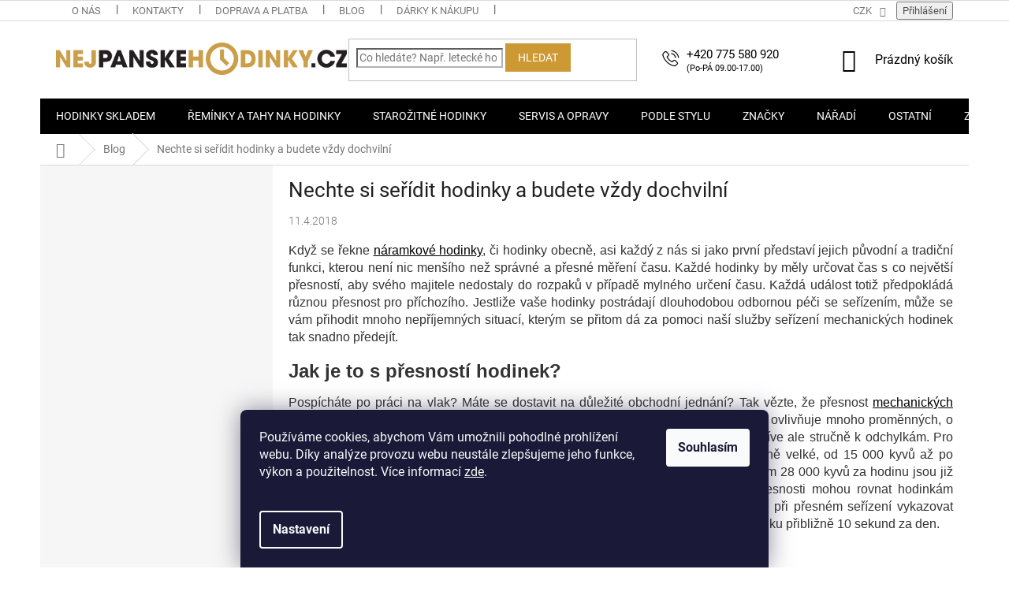

--- FILE ---
content_type: text/html; charset=utf-8
request_url: https://www.nejpanskehodinky.cz/blog/nezpozdete-se--nechte-si-hodinky-seridit-a-budete-vzdy-dochvilni/
body_size: 27594
content:
<!doctype html><html lang="cs" dir="ltr" class="header-background-light external-fonts-loaded"><head><meta charset="utf-8" /><meta name="viewport" content="width=device-width,initial-scale=1" /><title>Nechte si seřídit hodinky a budete vždy dochvilní | Nejpanskehodinky.cz</title><link rel="preconnect" href="https://cdn.myshoptet.com" /><link rel="dns-prefetch" href="https://cdn.myshoptet.com" /><link rel="preload" href="https://cdn.myshoptet.com/prj/dist/master/cms/libs/jquery/jquery-1.11.3.min.js" as="script" /><link href="https://cdn.myshoptet.com/prj/dist/master/cms/templates/frontend_templates/shared/css/font-face/roboto.css" rel="stylesheet"><link href="https://cdn.myshoptet.com/prj/dist/master/shop/dist/font-shoptet-11.css.62c94c7785ff2cea73b2.css" rel="stylesheet"><script>
dataLayer = [];
dataLayer.push({'shoptet' : {
    "pageId": 883,
    "pageType": "article",
    "currency": "CZK",
    "currencyInfo": {
        "decimalSeparator": ",",
        "exchangeRate": 1,
        "priceDecimalPlaces": 0,
        "symbol": "K\u010d",
        "symbolLeft": 0,
        "thousandSeparator": " "
    },
    "language": "cs",
    "projectId": 190242,
    "cartInfo": {
        "id": null,
        "freeShipping": false,
        "freeShippingFrom": 10000,
        "leftToFreeGift": {
            "formattedPrice": "1 500 K\u010d",
            "priceLeft": 1500
        },
        "freeGift": false,
        "leftToFreeShipping": {
            "priceLeft": 10000,
            "dependOnRegion": 0,
            "formattedPrice": "10 000 K\u010d"
        },
        "discountCoupon": [],
        "getNoBillingShippingPrice": {
            "withoutVat": 0,
            "vat": 0,
            "withVat": 0
        },
        "cartItems": [],
        "taxMode": "ORDINARY"
    },
    "cart": [],
    "customer": {
        "priceRatio": 1,
        "priceListId": 1,
        "groupId": null,
        "registered": false,
        "mainAccount": false
    }
}});
dataLayer.push({'cookie_consent' : {
    "marketing": "denied",
    "analytics": "denied"
}});
document.addEventListener('DOMContentLoaded', function() {
    shoptet.consent.onAccept(function(agreements) {
        if (agreements.length == 0) {
            return;
        }
        dataLayer.push({
            'cookie_consent' : {
                'marketing' : (agreements.includes(shoptet.config.cookiesConsentOptPersonalisation)
                    ? 'granted' : 'denied'),
                'analytics': (agreements.includes(shoptet.config.cookiesConsentOptAnalytics)
                    ? 'granted' : 'denied')
            },
            'event': 'cookie_consent'
        });
    });
});
</script>

<!-- Google Tag Manager -->
<script>(function(w,d,s,l,i){w[l]=w[l]||[];w[l].push({'gtm.start':
new Date().getTime(),event:'gtm.js'});var f=d.getElementsByTagName(s)[0],
j=d.createElement(s),dl=l!='dataLayer'?'&l='+l:'';j.async=true;j.src=
'https://www.googletagmanager.com/gtm.js?id='+i+dl;f.parentNode.insertBefore(j,f);
})(window,document,'script','dataLayer','GTM-PFTLDSQ9');</script>
<!-- End Google Tag Manager -->

<meta property="og:type" content="article"><meta property="og:site_name" content="nejpanskehodinky.cz"><meta property="og:url" content="https://www.nejpanskehodinky.cz/blog/nezpozdete-se--nechte-si-hodinky-seridit-a-budete-vzdy-dochvilni/"><meta property="og:title" content="Nechte si seřídit hodinky a budete vždy dochvilní | Nejpanskehodinky.cz"><meta name="author" content="nejpanskehodinky.cz"><meta name="web_author" content="Shoptet.cz"><meta name="dcterms.rightsHolder" content="www.nejpanskehodinky.cz"><meta name="robots" content="index,follow"><meta property="og:image" content="https://www.nejpanskehodinky.cz/user/articles/images/seridit-hodinky-1.jpg"><meta property="og:description" content="Naše společnost vám nabízí službu seřízení mechanických hodinek na profesionálním přístroji Timegrapher 1000. 
"><meta name="description" content="Naše společnost vám nabízí službu seřízení mechanických hodinek na profesionálním přístroji Timegrapher 1000. 
"><meta property="article:published_time" content="11.4.2018"><meta property="article:section" content="Nechte si seřídit hodinky a budete vždy dochvilní "><style>:root {--color-primary: #000000;--color-primary-h: 0;--color-primary-s: 0%;--color-primary-l: 0%;--color-primary-hover: #cd9934;--color-primary-hover-h: 40;--color-primary-hover-s: 60%;--color-primary-hover-l: 50%;--color-secondary: #008828;--color-secondary-h: 138;--color-secondary-s: 100%;--color-secondary-l: 27%;--color-secondary-hover: #015a1b;--color-secondary-hover-h: 138;--color-secondary-hover-s: 98%;--color-secondary-hover-l: 18%;--color-tertiary: #cd9934;--color-tertiary-h: 40;--color-tertiary-s: 60%;--color-tertiary-l: 50%;--color-tertiary-hover: #cd9934;--color-tertiary-hover-h: 40;--color-tertiary-hover-s: 60%;--color-tertiary-hover-l: 50%;--color-header-background: #ffffff;--template-font: "Roboto";--template-headings-font: "Roboto";--header-background-url: none;--cookies-notice-background: #1A1937;--cookies-notice-color: #F8FAFB;--cookies-notice-button-hover: #f5f5f5;--cookies-notice-link-hover: #27263f;--templates-update-management-preview-mode-content: "Náhled aktualizací šablony je aktivní pro váš prohlížeč."}</style>
    
    <link href="https://cdn.myshoptet.com/prj/dist/master/shop/dist/main-11.less.5a24dcbbdabfd189c152.css" rel="stylesheet" />
        
    <script>var shoptet = shoptet || {};</script>
    <script src="https://cdn.myshoptet.com/prj/dist/master/shop/dist/main-3g-header.js.05f199e7fd2450312de2.js"></script>
<!-- User include --><!-- api 1556(1155) html code header -->
<script>
    var shoptetakCopyDisableSettings={"rightClick":true,"textCopy":true,"imgCopy":true,"adminDisable":true,"productsTitlesDisable":false,"categoryDisable":false,"pagesDisable":false,"urlAddressOne":"","urlAddressTwo":"","urlAddressThree":"","urlAddressFour":"","urlAddressFive":""};

    const rootCopy = document.documentElement;
</script>

<!-- service 417(71) html code header -->
<style>
@media screen and (max-width: 767px) {
body.sticky-mobile:not(.paxio-merkur):not(.venus) .dropdown {display: none !important;}
body.sticky-mobile:not(.paxio-merkur):not(.venus) .languagesMenu{right: 98px; position: absolute;}
body.sticky-mobile:not(.paxio-merkur):not(.venus) .languagesMenu .caret{display: none !important;}
body.sticky-mobile:not(.paxio-merkur):not(.venus) .languagesMenu.open .languagesMenu__content {display: block;right: 0;left: auto;}
.template-12 #header .site-name {max-width: 40% !important;}
}
@media screen and (-ms-high-contrast: active), (-ms-high-contrast: none) {
.template-12 #header {position: fixed; width: 100%;}
.template-12 #content-wrapper.content-wrapper{padding-top: 80px;}
}
.sticky-mobile #header-image{display: none;}
@media screen and (max-width: 640px) {
.template-04.sticky-mobile #header-cart{position: fixed;top: 3px;right: 92px;}
.template-04.sticky-mobile #header-cart::before {font-size: 32px;}
.template-04.sticky-mobile #header-cart strong{display: none;}
}
@media screen and (min-width: 641px) {
.dklabGarnet #main-wrapper {overflow: visible !important;}
}
.dklabGarnet.sticky-mobile #logo img {top: 0 !important;}
@media screen and (min-width: 768px){
.top-navigation-bar .site-name {display: none;}
}
/*NOVÁ VERZE MOBILNÍ HLAVIČKY*/
@media screen and (max-width: 767px){
.scrolled-down body:not(.ordering-process):not(.search-window-visible) .top-navigation-bar {transform: none !important;}
.scrolled-down body:not(.ordering-process):not(.search-window-visible) #header .site-name {transform: none !important;}
.scrolled-down body:not(.ordering-process):not(.search-window-visible) #header .cart-count {transform: none !important;}
.scrolled-down #header {transform: none !important;}

body.template-11.mobile-header-version-1:not(.paxio-merkur):not(.venus) .top-navigation-bar .site-name{display: none !important;}
body.template-11.mobile-header-version-1:not(.paxio-merkur):not(.venus) #header .cart-count {top: -39px !important;position: absolute !important;}
.template-11.sticky-mobile.mobile-header-version-1 .responsive-tools > a[data-target="search"] {visibility: visible;}
.template-12.mobile-header-version-1 #header{position: fixed !important;}
.template-09.mobile-header-version-1.sticky-mobile .top-nav .subnav-left {visibility: visible;}
}

/*Disco*/
@media screen and (min-width: 768px){
.template-13:not(.jupiter) #header, .template-14 #header{position: sticky;top: 0;z-index: 8;}
.template-14.search-window-visible #header{z-index: 9999;}
body.navigation-hovered::before {z-index: 7;}
/*
.template-13 .top-navigation-bar{z-index: 10000;}
.template-13 .popup-widget {z-index: 10001;}
*/
.scrolled .template-13 #header, .scrolled .template-14 #header{box-shadow: 0 2px 10px rgba(0,0,0,0.1);}
.search-focused::before{z-index: 8;}
.top-navigation-bar{z-index: 9;position: relative;}
.paxio-merkur.top-navigation-menu-visible #header .search-form .form-control {z-index: 1;}
.paxio-merkur.top-navigation-menu-visible .search-form::before {z-index: 1;}
.scrolled .popup-widget.cart-widget {position: fixed;top: 68px !important;}

/* MERKUR */
.paxio-merkur.sticky-mobile.template-11 #oblibeneBtn{line-height: 70px !important;}
}


/* VENUS */
@media screen and (min-width: 768px){
.venus.sticky-mobile:not(.ordering-process) #header {position: fixed !important;width: 100%;transform: none !important;translate: none !important;box-shadow: 0 2px 10px rgba(0,0,0,0.1);visibility: visible !important;opacity: 1 !important;}
.venus.sticky-mobile:not(.ordering-process) .overall-wrapper{padding-top: 160px;}
.venus.sticky-mobile.type-index:not(.ordering-process) .overall-wrapper{padding-top: 85px;}
.venus.sticky-mobile:not(.ordering-process) #content-wrapper.content-wrapper {padding-top: 0 !important;}
}
@media screen and (max-width: 767px){
.template-14 .top-navigation-bar > .site-name{display: none !important;}
.template-14 #header .header-top .header-top-wrapper .site-name{margin: 0;}
}
/* JUPITER */
@media screen and (max-width: 767px){
.scrolled-down body.jupiter:not(.ordering-process):not(.search-window-visible) #header .site-name {-webkit-transform: translateX(-50%) !important;transform: translateX(-50%) !important;}
}
@media screen and (min-width: 768px){
.jupiter.sticky-header #header::after{display: none;}
.jupiter.sticky-header #header{position: fixed; top: 0; width: 100%;z-index: 99;}
.jupiter.sticky-header.ordering-process #header{position: relative;}
.jupiter.sticky-header .overall-wrapper{padding-top: 182px;}
.jupiter.sticky-header.ordering-process .overall-wrapper{padding-top: 0;}
.jupiter.sticky-header #header .header-top {height: 80px;}
}
</style>
<!-- service 421(75) html code header -->
<style>
body:not(.template-07):not(.template-09):not(.template-10):not(.template-11):not(.template-12):not(.template-13):not(.template-14) #return-to-top i::before {content: 'a';}
#return-to-top i:before {content: '\e911';}
#return-to-top {
z-index: 99999999;
    position: fixed;
    bottom: 45px;
    right: 20px;
background: rgba(0, 0, 0, 0.7);
    width: 50px;
    height: 50px;
    display: block;
    text-decoration: none;
    -webkit-border-radius: 35px;
    -moz-border-radius: 35px;
    border-radius: 35px;
    display: none;
    -webkit-transition: all 0.3s linear;
    -moz-transition: all 0.3s ease;
    -ms-transition: all 0.3s ease;
    -o-transition: all 0.3s ease;
    transition: all 0.3s ease;
}
#return-to-top i {color: #fff;margin: -10px 0 0 -10px;position: relative;left: 50%;top: 50%;font-size: 19px;-webkit-transition: all 0.3s ease;-moz-transition: all 0.3s ease;-ms-transition: all 0.3s ease;-o-transition: all 0.3s ease;transition: all 0.3s ease;height: 20px;width: 20px;text-align: center;display: block;font-style: normal;}
#return-to-top:hover {
    background: rgba(0, 0, 0, 0.9);
}
#return-to-top:hover i {
    color: #fff;
}
.icon-chevron-up::before {
font-weight: bold;
}
.ordering-process #return-to-top{display: none !important;}
</style>
<!-- service 605(253) html code header -->
<link rel="stylesheet" href="https://cdn.myshoptet.com/usr/shoptet.tomashlad.eu/user/documents/extras/notifications-v2/screen.min.css?v=26"/>

<!-- service 619(267) html code header -->
<link href="https://cdn.myshoptet.com/usr/fvstudio.myshoptet.com/user/documents/addons/cartupsell.min.css?24.11.1" rel="stylesheet">
<!-- service 533(184) html code header -->
<style>
.vybrane-filtry::before{content: "Zvolené filtry";background: #999;color: #fff;display: block;margin: -10px -20px 10px -20px;padding: 7px 20px;font-weight: bold;text-transform: uppercase;}
.svk .vybrane-filtry::before{content: "Zvolené filtre";}
.hu .vybrane-filtry::before{content: "Kiválasztott filterek";}
.vybrane-filtry {background-color: #eaeaea;padding: 10px 20px;margin-left: -20px;margin-right: -20px;margin-bottom: 10px;}
.vybrane-filtry input[type="checkbox"]:checked + label::before, .vybrane-filtry input[type="radio"]:checked + label::before{content: "\e912";font-family: shoptet;background: none !important;display: inline-block;vertical-align: middle;font-size: 7px;line-height: 16px;border: 0;position: relative;top: -1px;transform: none;height: auto;width: auto;margin-right: 3px;color: #999;}
.vybrane-filtry input[type="checkbox"]:checked + label::after, .vybrane-filtry input[type="radio"]:checked + label::after{content: ",";background: none;border: 0;width: auto;height: auto;display: inline-block !important;position: relative;left: -3px;top: auto;transform: none;}
.vybrane-filtry .filter-section label.active {font-weight: 400; padding: 0; margin-right: 5px;}
.vybrane-filtry .filter-count{display: none;}
.vybrane-filtry .filter-section fieldset div, .vybrane-filtry h4, .vybrane-filtry form {display: inline-block;}
.vybrane-filtry h4::after{content: ":";}
.vybrane-filtry h4::before{display: none;}
#filters .vybrane-filtry h4{margin-right: 5px !important;margin-bottom: 0 !important;text-transform: none; border: 0 !important; padding: 0 !important;}
.sidebar h4 span:not(.question-tooltip){background-color: transparent;}
.vybrane-filtry .filter-section fieldset > div:last-of-type > label::after, .vybrane-filtry .filter-section fieldset > div > div:last-of-type > label::after{display: none !important;}
.vybrane-filtry .filter-section:not(.filter-section-default) {padding: 5px 0 !important; border-top: 0 !important;border-bottom: 1px solid #e0e0e0;}
.vybrane-filtry .filter-section form{margin-bottom: 0 !important;}
.param-filter-top .filter-section:last-of-type{border-bottom: 0;}
#content .filter-section fieldset div{width: auto;}
#content .vybrane-filtry form{vertical-align: middle;}
.vybrane-filtry .param-filter-top{margin-bottom: 0;}
.vybrane-filtry .param-filter-top form{width: 100%;}
.vybrane-filtry .param-filter-top form .aktivni-filtr{padding: 5px 0 !important;border-bottom: 1px solid #e0e0e0; width: 100%;}
.vybrane-filtry .param-filter-top input[type="checkbox"]:checked + label::after{display: none;}
.vybrane-filtry .advanced-filters-wrapper .advanced-parameter{display: none;}
.vybrane-filtry .advanced-filters-wrapper .filter-label{display: block !important;}
.vybrane-filtry .advanced-filters-wrapper > div {width: auto;}
.vybrane-filtry .advanced-filters-wrapper > div {padding-bottom: 0;}
.vybrane-filtry .question-tooltip{display: none;}
</style>
<link href="https://cdn.myshoptet.com/usr/252557.myshoptet.com/user/documents/zvolene-filtry/Classic.css?v3" rel="stylesheet" />
<!-- service 708(354) html code header -->
<link href="https://cdn.myshoptet.com/usr/302565.myshoptet.com/user/documents/assets/gifts/fv-studio-app-gifts.css?25.4.29" rel="stylesheet">
<link href="https://cdn.myshoptet.com/usr/302565.myshoptet.com/user/documents/assets/gifts/fv-studio-app-gifts.Classic.css?25.4.29" rel="stylesheet">

<style>
.ordering-process.id--9 [id~=free-gift-wrapper] ul li:hover,
.ordering-process.id--9 [class~=free-gifts-wrapper] ul li:hover,
.content-window.cart-window [class~=free-gifts-wrapper] ul li:hover {
    border-color: #000000;
}

.ordering-process.id--9 [id~=free-gift-wrapper] ul li:not(.hidden-colorbox-visible),
.ordering-process.id--9 [class~=free-gifts-wrapper] ul li.active,
.content-window.cart-window [class~=free-gifts-wrapper] ul li.active {
    border-color: #000000;
    border-width: 2px;
}

.fvstudio-delivery-info-single-gift {
border-color: #000000;
}

</style>
<!-- service 1228(847) html code header -->
<link 
rel="stylesheet" 
href="https://cdn.myshoptet.com/usr/dmartini.myshoptet.com/user/documents/upload/dmartini/shop_rating/shop_rating.min.css?140"
data-author="Dominik Martini" 
data-author-web="dmartini.cz">
<!-- service 1275(892) html code header -->
<link rel="stylesheet" href="https://cdn.myshoptet.com/usr/apollo.jakubtursky.sk/user/documents/assets/kategorie/main.css?v=15">
<!-- service 1556(1155) html code header -->
<link rel="stylesheet" href="https://cdn.myshoptet.com/usr/shoptet.tomashlad.eu/user/documents/extras/copy-disable/screen.css?v=7">
<!-- project html code header -->
<link rel="stylesheet" href="/user/documents/upload/DMupravy/nejpanskehodinky.cz.css?30">

<!-- Clarity tracking code for https://www.nejpanskehodinky.cz/ -->
<script>
    (function(c,l,a,r,i,t,y){
        c[a]=c[a]||function(){(c[a].q=c[a].q||[]).push(arguments)};
        t=l.createElement(r);t.async=1;t.src="https://www.clarity.ms/tag/"+i+"?ref=bwt";
        y=l.getElementsByTagName(r)[0];y.parentNode.insertBefore(t,y);
    })(window, document, "clarity", "script", "jnzqabm8r3");
</script>

<script type="text/javascript">
    (function(c,l,a,r,i,t,y){
        c[a]=c[a]||function(){(c[a].q=c[a].q||[]).push(arguments)};
        t=l.createElement(r);t.async=1;t.src="https://www.clarity.ms/tag/"+i;
        y=l.getElementsByTagName(r)[0];y.parentNode.insertBefore(t,y);
    })(window, document, "clarity", "script", "jnzqabm8r3");
</script>

<style>
body.fvStudio-Classic div.fvDoplnek .fvDoplnek-produkt form p {
    font-size: 14px!important;
     }
    </style>
    
<style>
.black {
color: #000 !important;
}
/*Black friday barva pozadí*/
.menu-item-external-204 {
background-color: #920202;
}
/*Black friday barva textu mobil*/
@media(max-width: 767px){
.menu-item-external-204 a b{
color: #fff;
}
}
header[itemprop="headline"] h1 {
text-transform: uppercase;
}
/*TOP produkty - oprava chyby*/
#productsTop .prices > span.price-standard:last-of-type {
	display: none;
}
/*skrývá TOP kategorie*/
.type-index .top-category-addon {
	display: none;
}
/**/
.ordering-process.id--9 #fvstudio-delivery-info .extra.delivery {
	flex: inherit;
}
.site-msg.information .text {
    color: white;
    font-size: 16px;
    }
.site-msg.information, div.message.notice-message {
    background-color: #920202;
    opacity: 1 !important;
}
.site-msg .close::before, .site-msg .close::after {
background: white;
}
/*vypíná levé sidebary*/
.id-3309 .sidebar,
.in-hodnoceni-obchodu .sidebar,
.id-3391 .sidebar,
.id-3393 .sidebar{
	display: none;
}
/*omezení šířky stránek na PC*/
@media (min-width: 1200px) {
  .id-3309 .content-inner,
  .id-3393 .content-inner{
      max-width: 60%;
      margin: 0 auto;
  }
}
.id-3391 .content-inner {
	max-width: 100%;
}
.product .flag.flag-freeshipping {
	display: none;
}
/*řazení filtrů*/
.filter-section-count {
	order: -170;
}
.filter-section-manufacturer {
	order: -160;
}
.filter-section-parametric-id-40 {
  order: -150;
}
.filter-section-parametric-id-79 {
  order: -140;
}
.filter-section-parametric-id-148 {
  order: -130;
}
#category-filter-hover div[class*="filter-section-parametric-id-121"],
.filter-section-parametric-id-151{
  order: -120;
}
.filter-section-parametric-id-55 {
  order: -110;
}
.filter-section-parametric-id-160 {
  order: -100;
}
.filter-section-parametric-id-145 {
  order: -90;
}
.filter-section-parametric-id-91 {
  order: -80;
}
.filter-section-parametric-id-303 {
  order: -70;
}
.filter-section-parametric-id-237 {
  order: -60;
}
.filter-section-parametric-id-192 {
  order: -50;
}
.filter-section-parametric-id-371 {
  order: -40;
}
/*Skryje doplněk názvu*/
.product-appendix {
display: none !important;
}
</style>

<style type="text/css">
.latest-contribution-wrapper { display: none; }
</style>

<script type="text/javascript">
$(document).ready(function(){ $('p.watchdog-active a.watchdog span').html('Váš text'); });
</script> 

<style>

.type-detail .hodnoceni {
	position: relative;
}
.type-detail .hodnoceni:before {
	margin-left: 60px;
  padding: 20px 20px;
}
.type-detail .hodnoceni:after {
	background-image: url(/user/documents/upload/overeno_zakazniky_gold.png);
  content: "";
  display: block;
  height: 50px;
  width: 50px;
  background-repeat: no-repeat;
  background-size: contain;
  position: absolute;
  top: 10px;
  left: 20px;
}
.site-msg.information .text {
  font-size: 14px;
  FONT-WEIGHT: 400;
}
</style>
<link type="text/css" rel="stylesheet" media="screen" href="//shoptet.tbtb.cz/nejpanskehodinky.cz/app.css?a2cb5" />

<link rel="apple-touch-icon" sizes="180x180" href=" /user/documents/apple-touch-icon.png">
<link rel="icon" type="image/png" sizes="32x32" href=" /user/documents/favicon-32x32.png">
<link rel="icon" type="image/png" sizes="16x16" href=" /user/documents/favicon-16x16.png">
<link rel="manifest" href=" /user/documents/site.webmanifest">
<link rel="mask-icon" href=" /user/documents/safari-pinned-tab.svg" color="#5bbad5">
<link rel="shortcut icon" href=" /user/documents/favicon.ico">
<meta name="msapplication-TileColor" content="#da532c">
<meta name="msapplication-config" content=" /user/documents/browserconfig.xml">
<meta name="theme-color" content="#ffffff">


<meta name="seznam-wmt" content="sTddTy8hWcqWFEugfIRMeVvgWVg9PZFf" />


<script async src="https://scripts.luigisbox.tech/LBX-116048.js"></script>

<style>
.bool-custom3 { background: transparent url (https://www.nejpanskehodinky.cz/user/documents/upload/ikony/140X140.png) no-repeat 0 0; font-size: 0; }
</style>

<!-- Smartsupp Live Chat script -->
<script type="text/javascript">
var _smartsupp = _smartsupp || {};
_smartsupp.key = '0666607a5dc25cb53a99fb4521aa8b5621efc4f9';
window.smartsupp||(function(d) {
  var s,c,o=smartsupp=function(){ o._.push(arguments)};o._=[];
  s=d.getElementsByTagName('script')[0];c=d.createElement('script');
  c.type='text/javascript';c.charset='utf-8';c.async=true;
  c.src='https://www.smartsuppchat.com/loader.js?';s.parentNode.insertBefore(c,s);
})(document);
</script>

<meta name="p:domain_verify" content="1cc1ca0c68fd02baa262ecb7f562e3c1"/>

<link rel="stylesheet" type="text/css" href="/user/documents/source/prenos-zahlavi.css?v=1.57">


<script async charset="utf-8" src="//app.notifikuj.cz/js/notifikuj.min.js?id=f9c13a38-f07c-4bba-8356-a4cbb218adb3"></script>

<style>
:root {
/* Nastavenie štýlov, farieb*/
--border-radius-top-category: 10px;
--color-top-category-black: #000000;
--color-top-category-black-hover: #cd9934;
--border-color-top-category: #ebebeb;
}
</style>


<!-- Start Srovname.cz Pixel -->
<script>
!function(e,n,t,a,s,o,r){ e[a]||((s=e[a]=function(){s.process?s.process.apply(s,arguments):s.queue.push(arguments)}).queue=[],(o=n.createElement(t)).async=1,o.src='https://tracking.srovname.cz/srovnamepixel.js',o.dataset.srv9="1",(r=n.getElementsByTagName(t)[0]).parentNode.insertBefore(o,r))}(window,document,"script","srovname");srovname("init",'fa64cdd08938f5bd6810aba3178c01e3');
</script>
<!-- End Srovname.cz Pixel -->

<style data-addon="Hodnocení obchodu+" data-author="Dominik Martini">
#hodnoceniobchodu .vote-wrap:not(.admin-response .vote-wrap),
.id--51 #content .vote-wrap:not(.admin-response .vote-wrap),
.template-14.id--51 .rate-wrapper:not(.admin-response .vote-wrap) {
background-color: #ffffff !important;
border-color: #cd9934 !important;
border-width: 1px !important;
border-style: solid;
border-radius: 0px !important;
}

#hodnoceniobchodu .shop-stat-all a {
background-color: #cd9934 !important;
color: #ffffff !important;
border-color: #cd9934 !important;
border-radius: 0px !important;
}

#hodnoceniobchodu .shop-stat-all a:hover {
background-color: #ad873e !important;
color: #ffffff !important;
border-color: #ad873e !important;
}
@media (min-width: 768px) {
    .content-wrapper-in {
        background: white;
        }
</style>
<!-- /User include --><link rel="canonical" href="https://www.nejpanskehodinky.cz/blog/nezpozdete-se--nechte-si-hodinky-seridit-a-budete-vzdy-dochvilni/" />    <script>
        var _hwq = _hwq || [];
        _hwq.push(['setKey', 'EFEC6708B63A3C6B63E0EE5D4DDFFF84']);
        _hwq.push(['setTopPos', '130']);
        _hwq.push(['showWidget', '22']);
        (function() {
            var ho = document.createElement('script');
            ho.src = 'https://cz.im9.cz/direct/i/gjs.php?n=wdgt&sak=EFEC6708B63A3C6B63E0EE5D4DDFFF84';
            var s = document.getElementsByTagName('script')[0]; s.parentNode.insertBefore(ho, s);
        })();
    </script>
    <!-- Global site tag (gtag.js) - Google Analytics -->
    <script async src="https://www.googletagmanager.com/gtag/js?id=G-CQQFSC24VL"></script>
    <script>
        
        window.dataLayer = window.dataLayer || [];
        function gtag(){dataLayer.push(arguments);}
        

                    console.debug('default consent data');

            gtag('consent', 'default', {"ad_storage":"denied","analytics_storage":"denied","ad_user_data":"denied","ad_personalization":"denied","wait_for_update":500});
            dataLayer.push({
                'event': 'default_consent'
            });
        
        gtag('js', new Date());

                gtag('config', 'UA-1766582-4', { 'groups': "UA" });
        
                gtag('config', 'G-CQQFSC24VL', {"groups":"GA4","send_page_view":false,"content_group":"article","currency":"CZK","page_language":"cs"});
        
                gtag('config', 'AW-793688965');
        
        
        
        
        
                    gtag('event', 'page_view', {"send_to":"GA4","page_language":"cs","content_group":"article","currency":"CZK"});
        
        
        
        
        
        
        
        
        
        
        
        
        
        document.addEventListener('DOMContentLoaded', function() {
            if (typeof shoptet.tracking !== 'undefined') {
                for (var id in shoptet.tracking.bannersList) {
                    gtag('event', 'view_promotion', {
                        "send_to": "UA",
                        "promotions": [
                            {
                                "id": shoptet.tracking.bannersList[id].id,
                                "name": shoptet.tracking.bannersList[id].name,
                                "position": shoptet.tracking.bannersList[id].position
                            }
                        ]
                    });
                }
            }

            shoptet.consent.onAccept(function(agreements) {
                if (agreements.length !== 0) {
                    console.debug('gtag consent accept');
                    var gtagConsentPayload =  {
                        'ad_storage': agreements.includes(shoptet.config.cookiesConsentOptPersonalisation)
                            ? 'granted' : 'denied',
                        'analytics_storage': agreements.includes(shoptet.config.cookiesConsentOptAnalytics)
                            ? 'granted' : 'denied',
                                                                                                'ad_user_data': agreements.includes(shoptet.config.cookiesConsentOptPersonalisation)
                            ? 'granted' : 'denied',
                        'ad_personalization': agreements.includes(shoptet.config.cookiesConsentOptPersonalisation)
                            ? 'granted' : 'denied',
                        };
                    console.debug('update consent data', gtagConsentPayload);
                    gtag('consent', 'update', gtagConsentPayload);
                    dataLayer.push(
                        { 'event': 'update_consent' }
                    );
                }
            });
        });
    </script>
<!-- Start Srovname.cz Pixel -->
<script type="text/plain" data-cookiecategory="analytics">
    !(function (e, n, t, a, s, o, r) {
        e[a] ||
        (((s = e[a] = function () {
            s.process ? s.process.apply(s, arguments) : s.queue.push(arguments);
        }).queue = []),
            ((o = n.createElement(t)).async = 1),
            (o.src = "https://tracking.srovname.cz/srovnamepixel.js"),
            (o.dataset.srv9 = "1"),
            (r = n.getElementsByTagName(t)[0]).parentNode.insertBefore(o, r));
    })(window, document, "script", "srovname");
    srovname("init", "fa64cdd08938f5bd6810aba3178c01e3");
</script>
<!-- End Srovname.cz Pixel -->
</head><body class="desktop id-883 in-blog template-11 type-post multiple-columns-body columns-3 ums_forms_redesign--off ums_a11y_category_page--on ums_discussion_rating_forms--off ums_flags_display_unification--on ums_a11y_login--on mobile-header-version-0"><noscript>
    <style>
        #header {
            padding-top: 0;
            position: relative !important;
            top: 0;
        }
        .header-navigation {
            position: relative !important;
        }
        .overall-wrapper {
            margin: 0 !important;
        }
        body:not(.ready) {
            visibility: visible !important;
        }
    </style>
    <div class="no-javascript">
        <div class="no-javascript__title">Musíte změnit nastavení vašeho prohlížeče</div>
        <div class="no-javascript__text">Podívejte se na: <a href="https://www.google.com/support/bin/answer.py?answer=23852">Jak povolit JavaScript ve vašem prohlížeči</a>.</div>
        <div class="no-javascript__text">Pokud používáte software na blokování reklam, může být nutné povolit JavaScript z této stránky.</div>
        <div class="no-javascript__text">Děkujeme.</div>
    </div>
</noscript>

        <div id="fb-root"></div>
        <script>
            window.fbAsyncInit = function() {
                FB.init({
                    autoLogAppEvents : true,
                    xfbml            : true,
                    version          : 'v24.0'
                });
            };
        </script>
        <script async defer crossorigin="anonymous" src="https://connect.facebook.net/cs_CZ/sdk.js#xfbml=1&version=v24.0"></script>
<!-- Google Tag Manager (noscript) -->
<noscript><iframe src="https://www.googletagmanager.com/ns.html?id=GTM-PFTLDSQ9"
height="0" width="0" style="display:none;visibility:hidden"></iframe></noscript>
<!-- End Google Tag Manager (noscript) -->

    <div class="siteCookies siteCookies--bottom siteCookies--dark js-siteCookies" role="dialog" data-testid="cookiesPopup" data-nosnippet>
        <div class="siteCookies__form">
            <div class="siteCookies__content">
                <div class="siteCookies__text">
                    <div>
<div>Používáme cookies, abychom Vám umožnili pohodlné prohlížení webu. Díky analýze provozu webu neustále zlepšujeme jeho funkce, výkon a použitelnost. Více informací <a href="/ochrana-osobnich-udaju/" target="\">zde</a>.</div>
</div>
<div> </div>
                </div>
                <p class="siteCookies__links">
                    <button class="siteCookies__link js-cookies-settings" aria-label="Nastavení cookies" data-testid="cookiesSettings">Nastavení</button>
                </p>
            </div>
            <div class="siteCookies__buttonWrap">
                                <button class="siteCookies__button js-cookiesConsentSubmit" value="all" aria-label="Přijmout cookies" data-testid="buttonCookiesAccept">Souhlasím</button>
            </div>
        </div>
        <script>
            document.addEventListener("DOMContentLoaded", () => {
                const siteCookies = document.querySelector('.js-siteCookies');
                document.addEventListener("scroll", shoptet.common.throttle(() => {
                    const st = document.documentElement.scrollTop;
                    if (st > 1) {
                        siteCookies.classList.add('siteCookies--scrolled');
                    } else {
                        siteCookies.classList.remove('siteCookies--scrolled');
                    }
                }, 100));
            });
        </script>
    </div>
<a href="#content" class="skip-link sr-only">Přejít na obsah</a><div class="overall-wrapper"><div class="user-action"><div class="container">
    <div class="user-action-in">
                    <div id="login" class="user-action-login popup-widget login-widget" role="dialog" aria-labelledby="loginHeading">
        <div class="popup-widget-inner">
                            <h2 id="loginHeading">Přihlášení k vašemu účtu</h2><div id="customerLogin"><form action="/action/Customer/Login/" method="post" id="formLoginIncluded" class="csrf-enabled formLogin" data-testid="formLogin"><input type="hidden" name="referer" value="" /><div class="form-group"><div class="input-wrapper email js-validated-element-wrapper no-label"><input type="email" name="email" class="form-control" autofocus placeholder="E-mailová adresa (např. jan@novak.cz)" data-testid="inputEmail" autocomplete="email" required /></div></div><div class="form-group"><div class="input-wrapper password js-validated-element-wrapper no-label"><input type="password" name="password" class="form-control" placeholder="Heslo" data-testid="inputPassword" autocomplete="current-password" required /><span class="no-display">Nemůžete vyplnit toto pole</span><input type="text" name="surname" value="" class="no-display" /></div></div><div class="form-group"><div class="login-wrapper"><button type="submit" class="btn btn-secondary btn-text btn-login" data-testid="buttonSubmit">Přihlásit se</button><div class="password-helper"><a href="/registrace/" data-testid="signup" rel="nofollow">Nová registrace</a><a href="/klient/zapomenute-heslo/" rel="nofollow">Zapomenuté heslo</a></div></div></div><div class="social-login-buttons"><div class="social-login-buttons-divider"><span>nebo</span></div><div class="form-group"><a href="/action/Social/login/?provider=Facebook" class="login-btn facebook" rel="nofollow"><span class="login-facebook-icon"></span><strong>Přihlásit se přes Facebook</strong></a></div><div class="form-group"><a href="/action/Social/login/?provider=Google" class="login-btn google" rel="nofollow"><span class="login-google-icon"></span><strong>Přihlásit se přes Google</strong></a></div></div></form>
</div>                    </div>
    </div>

                            <div id="cart-widget" class="user-action-cart popup-widget cart-widget loader-wrapper" data-testid="popupCartWidget" role="dialog" aria-hidden="true">
    <div class="popup-widget-inner cart-widget-inner place-cart-here">
        <div class="loader-overlay">
            <div class="loader"></div>
        </div>
    </div>

    <div class="cart-widget-button">
        <a href="/kosik/" class="btn btn-conversion" id="continue-order-button" rel="nofollow" data-testid="buttonNextStep">Pokračovat do košíku</a>
    </div>
</div>
            </div>
</div>
</div><div class="top-navigation-bar" data-testid="topNavigationBar">

    <div class="container">

        <div class="top-navigation-contacts">
            <strong>Zákaznická podpora:</strong><a href="tel:+420775580920" class="project-phone" aria-label="Zavolat na +420775580920" data-testid="contactboxPhone"><span>+420 775 580 920</span></a><a href="mailto:info@nejpanskehodinky.cz" class="project-email" data-testid="contactboxEmail"><span>info@nejpanskehodinky.cz</span></a>        </div>

                            <div class="top-navigation-menu">
                <div class="top-navigation-menu-trigger"></div>
                <ul class="top-navigation-bar-menu">
                                            <li class="top-navigation-menu-item-3100">
                            <a href="/o-nas/">O nás</a>
                        </li>
                                            <li class="top-navigation-menu-item-29">
                            <a href="/kontakty/">Kontakty</a>
                        </li>
                                            <li class="top-navigation-menu-item-712">
                            <a href="/doprava-a-platba/">Doprava a platba</a>
                        </li>
                                            <li class="top-navigation-menu-item-883">
                            <a href="/blog/">Blog</a>
                        </li>
                                            <li class="top-navigation-menu-item-2996">
                            <a href="/darky-k-objednavce/">Dárky k nákupu</a>
                        </li>
                                            <li class="top-navigation-menu-item--51">
                            <a href="/hodnoceni-obchodu/">Hodnocení obchodu</a>
                        </li>
                                    </ul>
                <ul class="top-navigation-bar-menu-helper"></ul>
            </div>
        
        <div class="top-navigation-tools top-navigation-tools--language">
            <div class="responsive-tools">
                <a href="#" class="toggle-window" data-target="search" aria-label="Hledat" data-testid="linkSearchIcon"></a>
                                                            <a href="#" class="toggle-window" data-target="login"></a>
                                                    <a href="#" class="toggle-window" data-target="navigation" aria-label="Menu" data-testid="hamburgerMenu"></a>
            </div>
                <div class="dropdown">
        <span>Ceny v:</span>
        <button id="topNavigationDropdown" type="button" data-toggle="dropdown" aria-haspopup="true" aria-expanded="false">
            CZK
            <span class="caret"></span>
        </button>
        <ul class="dropdown-menu" aria-labelledby="topNavigationDropdown"><li><a href="/action/Currency/changeCurrency/?currencyCode=CZK" rel="nofollow">CZK</a></li><li><a href="/action/Currency/changeCurrency/?currencyCode=EUR" rel="nofollow">EUR</a></li></ul>
    </div>
            <button class="top-nav-button top-nav-button-login toggle-window" type="button" data-target="login" aria-haspopup="dialog" aria-controls="login" aria-expanded="false" data-testid="signin"><span>Přihlášení</span></button>        </div>

    </div>

</div>
<header id="header"><div class="container navigation-wrapper">
    <div class="header-top">
        <div class="site-name-wrapper">
            <div class="site-name"><a href="/" data-testid="linkWebsiteLogo"><img src="https://cdn.myshoptet.com/usr/www.nejpanskehodinky.cz/user/logos/logo.png" alt="nejpanskehodinky.cz" fetchpriority="low" /></a></div>        </div>
        <div class="search" itemscope itemtype="https://schema.org/WebSite">
            <meta itemprop="headline" content="Blog o hodinkách"/><meta itemprop="url" content="https://www.nejpanskehodinky.cz"/><meta itemprop="text" content="Naše společnost vám nabízí službu seřízení mechanických hodinek na profesionálním přístroji Timegrapher 1000. "/>            <form action="/action/ProductSearch/prepareString/" method="post"
    id="formSearchForm" class="search-form compact-form js-search-main"
    itemprop="potentialAction" itemscope itemtype="https://schema.org/SearchAction" data-testid="searchForm">
    <fieldset>
        <meta itemprop="target"
            content="https://www.nejpanskehodinky.cz/vyhledavani/?string={string}"/>
        <input type="hidden" name="language" value="cs"/>
        
            
<input
    type="search"
    name="string"
        class="query-input form-control search-input js-search-input"
    placeholder="Napište, co hledáte"
    autocomplete="off"
    required
    itemprop="query-input"
    aria-label="Vyhledávání"
    data-testid="searchInput"
>
            <button type="submit" class="btn btn-default" data-testid="searchBtn">Hledat</button>
        
    </fieldset>
</form>
        </div>
        <div class="navigation-buttons">
                
    <a href="/kosik/" class="btn btn-icon toggle-window cart-count" data-target="cart" data-hover="true" data-redirect="true" data-testid="headerCart" rel="nofollow" aria-haspopup="dialog" aria-expanded="false" aria-controls="cart-widget">
        
                <span class="sr-only">Nákupní košík</span>
        
            <span class="cart-price visible-lg-inline-block" data-testid="headerCartPrice">
                                    Prázdný košík                            </span>
        
    
            </a>
        </div>
    </div>
    <nav id="navigation" aria-label="Hlavní menu" data-collapsible="true"><div class="navigation-in menu"><ul class="menu-level-1" role="menubar" data-testid="headerMenuItems"><li class="menu-item-703" role="none"><a href="/akce-vyprodej-hodinek/" data-testid="headerMenuItem" role="menuitem" aria-expanded="false"><b>HODINKY SKLADEM</b></a></li>
<li class="menu-item-674 ext" role="none"><a href="/reminky-na-hodinky-pasky-na-hodinky/" data-testid="headerMenuItem" role="menuitem" aria-haspopup="true" aria-expanded="false"><b>ŘEMÍNKY A TAHY NA HODINKY</b><span class="submenu-arrow"></span></a><ul class="menu-level-2" aria-label="ŘEMÍNKY A TAHY NA HODINKY" tabindex="-1" role="menu"><li class="menu-item-678" role="none"><a href="/kozene-reminky/" class="menu-image" data-testid="headerMenuItem" tabindex="-1" aria-hidden="true"><img src="data:image/svg+xml,%3Csvg%20width%3D%22140%22%20height%3D%22100%22%20xmlns%3D%22http%3A%2F%2Fwww.w3.org%2F2000%2Fsvg%22%3E%3C%2Fsvg%3E" alt="" aria-hidden="true" width="140" height="100"  data-src="https://cdn.myshoptet.com/usr/www.nejpanskehodinky.cz/user/categories/thumb/kuze_kategorie.jpg" fetchpriority="low" /></a><div><a href="/kozene-reminky/" data-testid="headerMenuItem" role="menuitem"><span>Kožené</span></a>
                        </div></li><li class="menu-item-680" role="none"><a href="/ocelove-reminky/" class="menu-image" data-testid="headerMenuItem" tabindex="-1" aria-hidden="true"><img src="data:image/svg+xml,%3Csvg%20width%3D%22140%22%20height%3D%22100%22%20xmlns%3D%22http%3A%2F%2Fwww.w3.org%2F2000%2Fsvg%22%3E%3C%2Fsvg%3E" alt="" aria-hidden="true" width="140" height="100"  data-src="https://cdn.myshoptet.com/usr/www.nejpanskehodinky.cz/user/categories/thumb/reminky_kategorie.jpg" fetchpriority="low" /></a><div><a href="/ocelove-reminky/" data-testid="headerMenuItem" role="menuitem"><span>Ocelové</span></a>
                        </div></li><li class="menu-item-1398" role="none"><a href="/silikonove-reminky/" class="menu-image" data-testid="headerMenuItem" tabindex="-1" aria-hidden="true"><img src="data:image/svg+xml,%3Csvg%20width%3D%22140%22%20height%3D%22100%22%20xmlns%3D%22http%3A%2F%2Fwww.w3.org%2F2000%2Fsvg%22%3E%3C%2Fsvg%3E" alt="" aria-hidden="true" width="140" height="100"  data-src="https://cdn.myshoptet.com/usr/www.nejpanskehodinky.cz/user/categories/thumb/p085-1.jpg" fetchpriority="low" /></a><div><a href="/silikonove-reminky/" data-testid="headerMenuItem" role="menuitem"><span>Silikonové a pryžové</span></a>
                        </div></li><li class="menu-item-681" role="none"><a href="/nylonove-reminky/" class="menu-image" data-testid="headerMenuItem" tabindex="-1" aria-hidden="true"><img src="data:image/svg+xml,%3Csvg%20width%3D%22140%22%20height%3D%22100%22%20xmlns%3D%22http%3A%2F%2Fwww.w3.org%2F2000%2Fsvg%22%3E%3C%2Fsvg%3E" alt="" aria-hidden="true" width="140" height="100"  data-src="https://cdn.myshoptet.com/usr/www.nejpanskehodinky.cz/user/categories/thumb/zulu_nato_zrc___37.jpg" fetchpriority="low" /></a><div><a href="/nylonove-reminky/" data-testid="headerMenuItem" role="menuitem"><span>Nylonové NATO</span></a>
                        </div></li><li class="menu-item-700" role="none"><a href="/kozene-reminky-provlekaci/" class="menu-image" data-testid="headerMenuItem" tabindex="-1" aria-hidden="true"><img src="data:image/svg+xml,%3Csvg%20width%3D%22140%22%20height%3D%22100%22%20xmlns%3D%22http%3A%2F%2Fwww.w3.org%2F2000%2Fsvg%22%3E%3C%2Fsvg%3E" alt="" aria-hidden="true" width="140" height="100"  data-src="https://cdn.myshoptet.com/usr/www.nejpanskehodinky.cz/user/categories/thumb/pruvlekovy_reminek.jpg" fetchpriority="low" /></a><div><a href="/kozene-reminky-provlekaci/" data-testid="headerMenuItem" role="menuitem"><span>Provlékací</span></a>
                        </div></li><li class="menu-item-3264" role="none"><a href="/perforovane-reminky/" class="menu-image" data-testid="headerMenuItem" tabindex="-1" aria-hidden="true"><img src="data:image/svg+xml,%3Csvg%20width%3D%22140%22%20height%3D%22100%22%20xmlns%3D%22http%3A%2F%2Fwww.w3.org%2F2000%2Fsvg%22%3E%3C%2Fsvg%3E" alt="" aria-hidden="true" width="140" height="100"  data-src="https://cdn.myshoptet.com/usr/www.nejpanskehodinky.cz/user/categories/thumb/sportovni___perforovany___koz__eny___r__emi__nek--5.jpg" fetchpriority="low" /></a><div><a href="/perforovane-reminky/" data-testid="headerMenuItem" role="menuitem"><span>Perforované</span></a>
                        </div></li><li class="menu-item-2405" role="none"><a href="/reminky-s-podlozkou/" class="menu-image" data-testid="headerMenuItem" tabindex="-1" aria-hidden="true"><img src="data:image/svg+xml,%3Csvg%20width%3D%22140%22%20height%3D%22100%22%20xmlns%3D%22http%3A%2F%2Fwww.w3.org%2F2000%2Fsvg%22%3E%3C%2Fsvg%3E" alt="" aria-hidden="true" width="140" height="100"  data-src="https://cdn.myshoptet.com/usr/www.nejpanskehodinky.cz/user/categories/thumb/br_112-c.png" fetchpriority="low" /></a><div><a href="/reminky-s-podlozkou/" data-testid="headerMenuItem" role="menuitem"><span>S podložkou</span></a>
                        </div></li><li class="menu-item-2582" role="none"><a href="/ocelove-spony-k-hodinovym-reminkum/" class="menu-image" data-testid="headerMenuItem" tabindex="-1" aria-hidden="true"><img src="data:image/svg+xml,%3Csvg%20width%3D%22140%22%20height%3D%22100%22%20xmlns%3D%22http%3A%2F%2Fwww.w3.org%2F2000%2Fsvg%22%3E%3C%2Fsvg%3E" alt="" aria-hidden="true" width="140" height="100"  data-src="https://cdn.myshoptet.com/usr/www.nejpanskehodinky.cz/user/categories/thumb/ocelova_spona.jpg" fetchpriority="low" /></a><div><a href="/ocelove-spony-k-hodinovym-reminkum/" data-testid="headerMenuItem" role="menuitem"><span>Přezky a spony</span></a>
                        </div></li><li class="menu-item-2738" role="none"><a href="/adapter-pro-apple-watch/" class="menu-image" data-testid="headerMenuItem" tabindex="-1" aria-hidden="true"><img src="data:image/svg+xml,%3Csvg%20width%3D%22140%22%20height%3D%22100%22%20xmlns%3D%22http%3A%2F%2Fwww.w3.org%2F2000%2Fsvg%22%3E%3C%2Fsvg%3E" alt="" aria-hidden="true" width="140" height="100"  data-src="https://cdn.myshoptet.com/usr/www.nejpanskehodinky.cz/user/categories/thumb/apple_watch_adaper-6.jpg" fetchpriority="low" /></a><div><a href="/adapter-pro-apple-watch/" data-testid="headerMenuItem" role="menuitem"><span>Adaptér pro Apple Watch</span></a>
                        </div></li></ul></li>
<li class="menu-item-external-143" role="none"><a href="https://www.nejpanskehodinky.cz/starozitne-hodinky/" data-testid="headerMenuItem" role="menuitem" aria-expanded="false"><b>STAROŽITNÉ HODINKY</b></a></li>
<li class="menu-item-736" role="none"><a href="/sluzby/" data-testid="headerMenuItem" role="menuitem" aria-expanded="false"><b>SERVIS A OPRAVY</b></a></li>
<li class="menu-item-673" role="none"><a href="/hodinky-podle-stylu/" data-testid="headerMenuItem" role="menuitem" aria-expanded="false"><b>PODLE STYLU</b></a></li>
<li class="menu-item-766 ext" role="none"><a href="/hodinky-podle-znacek/" data-testid="headerMenuItem" role="menuitem" aria-haspopup="true" aria-expanded="false"><b>ZNAČKY</b><span class="submenu-arrow"></span></a><ul class="menu-level-2" aria-label="ZNAČKY" tabindex="-1" role="menu"><li class="menu-item-3510" role="none"><a href="/prim/" class="menu-image" data-testid="headerMenuItem" tabindex="-1" aria-hidden="true"><img src="data:image/svg+xml,%3Csvg%20width%3D%22140%22%20height%3D%22100%22%20xmlns%3D%22http%3A%2F%2Fwww.w3.org%2F2000%2Fsvg%22%3E%3C%2Fsvg%3E" alt="" aria-hidden="true" width="140" height="100"  data-src="https://cdn.myshoptet.com/usr/www.nejpanskehodinky.cz/user/categories/thumb/prim_1955_czech_made_oblouckove.jpg" fetchpriority="low" /></a><div><a href="/prim/" data-testid="headerMenuItem" role="menuitem"><span>Hodinky Prim</span></a>
                        </div></li><li class="menu-item-3240" role="none"><a href="/sternglas/" class="menu-image" data-testid="headerMenuItem" tabindex="-1" aria-hidden="true"><img src="data:image/svg+xml,%3Csvg%20width%3D%22140%22%20height%3D%22100%22%20xmlns%3D%22http%3A%2F%2Fwww.w3.org%2F2000%2Fsvg%22%3E%3C%2Fsvg%3E" alt="" aria-hidden="true" width="140" height="100"  data-src="https://cdn.myshoptet.com/usr/www.nejpanskehodinky.cz/user/categories/thumb/logo_zentriert_200x2x.jpg" fetchpriority="low" /></a><div><a href="/sternglas/" data-testid="headerMenuItem" role="menuitem"><span>Sternglas</span></a>
                        </div></li><li class="menu-item-1257 has-third-level" role="none"><a href="/sturmanskie/" class="menu-image" data-testid="headerMenuItem" tabindex="-1" aria-hidden="true"><img src="data:image/svg+xml,%3Csvg%20width%3D%22140%22%20height%3D%22100%22%20xmlns%3D%22http%3A%2F%2Fwww.w3.org%2F2000%2Fsvg%22%3E%3C%2Fsvg%3E" alt="" aria-hidden="true" width="140" height="100"  data-src="https://cdn.myshoptet.com/usr/www.nejpanskehodinky.cz/user/categories/thumb/sturmanskie-logo-2.jpg" fetchpriority="low" /></a><div><a href="/sturmanskie/" data-testid="headerMenuItem" role="menuitem"><span>Sturmanskie</span></a>
                                                    <ul class="menu-level-3" role="menu">
                                                                    <li class="menu-item-1856" role="none">
                                        <a href="/sputnik/" data-testid="headerMenuItem" role="menuitem">
                                            Heritage Sputnik</a>,                                    </li>
                                                                    <li class="menu-item-1859" role="none">
                                        <a href="/arctic/" data-testid="headerMenuItem" role="menuitem">
                                            Heritage Arctic</a>,                                    </li>
                                                                    <li class="menu-item-1862" role="none">
                                        <a href="/gagarin/" data-testid="headerMenuItem" role="menuitem">
                                            Gagarin Sports</a>,                                    </li>
                                                                    <li class="menu-item-1865" role="none">
                                        <a href="/gagarin-vintage/" data-testid="headerMenuItem" role="menuitem">
                                            Gagarin Vintage</a>,                                    </li>
                                                                    <li class="menu-item-3359" role="none">
                                        <a href="/gagarin-legacy/" data-testid="headerMenuItem" role="menuitem">
                                            Gagarin Legacy</a>,                                    </li>
                                                                    <li class="menu-item-1874" role="none">
                                        <a href="/open-space/" data-testid="headerMenuItem" role="menuitem">
                                            Open Space</a>,                                    </li>
                                                                    <li class="menu-item-2000" role="none">
                                        <a href="/luna-25--moon-25-/" data-testid="headerMenuItem" role="menuitem">
                                            Luna-25 (Moon-25)</a>,                                    </li>
                                                                    <li class="menu-item-2006" role="none">
                                        <a href="/specialni-edice/" data-testid="headerMenuItem" role="menuitem">
                                            Speciální edice </a>,                                    </li>
                                                                    <li class="menu-item-3222" role="none">
                                        <a href="/dolphin/" data-testid="headerMenuItem" role="menuitem">
                                            Dolphin</a>                                    </li>
                                                            </ul>
                        </div></li><li class="menu-item-2450 has-third-level" role="none"><a href="/spinnaker/" class="menu-image" data-testid="headerMenuItem" tabindex="-1" aria-hidden="true"><img src="data:image/svg+xml,%3Csvg%20width%3D%22140%22%20height%3D%22100%22%20xmlns%3D%22http%3A%2F%2Fwww.w3.org%2F2000%2Fsvg%22%3E%3C%2Fsvg%3E" alt="" aria-hidden="true" width="140" height="100"  data-src="https://cdn.myshoptet.com/usr/www.nejpanskehodinky.cz/user/categories/thumb/staz__eny___soubor_(2).png" fetchpriority="low" /></a><div><a href="/spinnaker/" data-testid="headerMenuItem" role="menuitem"><span>Spinnaker</span></a>
                                                    <ul class="menu-level-3" role="menu">
                                                                    <li class="menu-item-2531" role="none">
                                        <a href="/spinnaker-croft/" data-testid="headerMenuItem" role="menuitem">
                                            Croft</a>                                    </li>
                                                            </ul>
                        </div></li><li class="menu-item-1713 has-third-level" role="none"><a href="/aristo/" class="menu-image" data-testid="headerMenuItem" tabindex="-1" aria-hidden="true"><img src="data:image/svg+xml,%3Csvg%20width%3D%22140%22%20height%3D%22100%22%20xmlns%3D%22http%3A%2F%2Fwww.w3.org%2F2000%2Fsvg%22%3E%3C%2Fsvg%3E" alt="" aria-hidden="true" width="140" height="100"  data-src="https://cdn.myshoptet.com/usr/www.nejpanskehodinky.cz/user/categories/thumb/unnamed_(9).jpg" fetchpriority="low" /></a><div><a href="/aristo/" data-testid="headerMenuItem" role="menuitem"><span>Aristo</span></a>
                                                    <ul class="menu-level-3" role="menu">
                                                                    <li class="menu-item-3189" role="none">
                                        <a href="/aviator/" data-testid="headerMenuItem" role="menuitem">
                                            Aviator</a>,                                    </li>
                                                                    <li class="menu-item-3192" role="none">
                                        <a href="/unbranded/" data-testid="headerMenuItem" role="menuitem">
                                            Unbranded</a>                                    </li>
                                                            </ul>
                        </div></li><li class="menu-item-1716" role="none"><a href="/messerschmitt/" class="menu-image" data-testid="headerMenuItem" tabindex="-1" aria-hidden="true"><img src="data:image/svg+xml,%3Csvg%20width%3D%22140%22%20height%3D%22100%22%20xmlns%3D%22http%3A%2F%2Fwww.w3.org%2F2000%2Fsvg%22%3E%3C%2Fsvg%3E" alt="" aria-hidden="true" width="140" height="100"  data-src="https://cdn.myshoptet.com/usr/www.nejpanskehodinky.cz/user/categories/thumb/messerschmitt_1.jpg" fetchpriority="low" /></a><div><a href="/messerschmitt/" data-testid="headerMenuItem" role="menuitem"><span>Messerschmitt</span></a>
                        </div></li><li class="menu-item-835 has-third-level" role="none"><a href="/molnija/" class="menu-image" data-testid="headerMenuItem" tabindex="-1" aria-hidden="true"><img src="data:image/svg+xml,%3Csvg%20width%3D%22140%22%20height%3D%22100%22%20xmlns%3D%22http%3A%2F%2Fwww.w3.org%2F2000%2Fsvg%22%3E%3C%2Fsvg%3E" alt="" aria-hidden="true" width="140" height="100"  data-src="https://cdn.myshoptet.com/usr/www.nejpanskehodinky.cz/user/categories/thumb/molnija-logo.jpg" fetchpriority="low" /></a><div><a href="/molnija/" data-testid="headerMenuItem" role="menuitem"><span>Molnija</span></a>
                                                    <ul class="menu-level-3" role="menu">
                                                                    <li class="menu-item-3043" role="none">
                                        <a href="/molnija-antik/" data-testid="headerMenuItem" role="menuitem">
                                            Molnija (antik)</a>,                                    </li>
                                                                    <li class="menu-item-3288" role="none">
                                        <a href="/molnija-aviator/" data-testid="headerMenuItem" role="menuitem">
                                            Aviator</a>                                    </li>
                                                            </ul>
                        </div></li><li class="menu-item-1719" role="none"><a href="/poljot-hodinky/" class="menu-image" data-testid="headerMenuItem" tabindex="-1" aria-hidden="true"><img src="data:image/svg+xml,%3Csvg%20width%3D%22140%22%20height%3D%22100%22%20xmlns%3D%22http%3A%2F%2Fwww.w3.org%2F2000%2Fsvg%22%3E%3C%2Fsvg%3E" alt="" aria-hidden="true" width="140" height="100"  data-src="https://cdn.myshoptet.com/usr/www.nejpanskehodinky.cz/user/categories/thumb/poljot-the-brand-logo.jpeg" fetchpriority="low" /></a><div><a href="/poljot-hodinky/" data-testid="headerMenuItem" role="menuitem"><span>Poljot</span></a>
                        </div></li><li class="menu-item-1707" role="none"><a href="/strela/" class="menu-image" data-testid="headerMenuItem" tabindex="-1" aria-hidden="true"><img src="data:image/svg+xml,%3Csvg%20width%3D%22140%22%20height%3D%22100%22%20xmlns%3D%22http%3A%2F%2Fwww.w3.org%2F2000%2Fsvg%22%3E%3C%2Fsvg%3E" alt="" aria-hidden="true" width="140" height="100"  data-src="https://cdn.myshoptet.com/usr/www.nejpanskehodinky.cz/user/categories/thumb/strela-87149251.jpg" fetchpriority="low" /></a><div><a href="/strela/" data-testid="headerMenuItem" role="menuitem"><span>Strela</span></a>
                        </div></li><li class="menu-item-775" role="none"><a href="/tisell/" class="menu-image" data-testid="headerMenuItem" tabindex="-1" aria-hidden="true"><img src="data:image/svg+xml,%3Csvg%20width%3D%22140%22%20height%3D%22100%22%20xmlns%3D%22http%3A%2F%2Fwww.w3.org%2F2000%2Fsvg%22%3E%3C%2Fsvg%3E" alt="" aria-hidden="true" width="140" height="100"  data-src="https://cdn.myshoptet.com/usr/www.nejpanskehodinky.cz/user/categories/thumb/tisell.jpg" fetchpriority="low" /></a><div><a href="/tisell/" data-testid="headerMenuItem" role="menuitem"><span>Tisell</span></a>
                        </div></li><li class="menu-item-1437 has-third-level" role="none"><a href="/ruske-hodinky-vostok/" class="menu-image" data-testid="headerMenuItem" tabindex="-1" aria-hidden="true"><img src="data:image/svg+xml,%3Csvg%20width%3D%22140%22%20height%3D%22100%22%20xmlns%3D%22http%3A%2F%2Fwww.w3.org%2F2000%2Fsvg%22%3E%3C%2Fsvg%3E" alt="" aria-hidden="true" width="140" height="100"  data-src="https://cdn.myshoptet.com/usr/www.nejpanskehodinky.cz/user/categories/thumb/vostok_logo_2-1.jpg" fetchpriority="low" /></a><div><a href="/ruske-hodinky-vostok/" data-testid="headerMenuItem" role="menuitem"><span>Vostok </span></a>
                                                    <ul class="menu-level-3" role="menu">
                                                                    <li class="menu-item-799" role="none">
                                        <a href="/vostok-amphibia/" data-testid="headerMenuItem" role="menuitem">
                                            Amphibia</a>,                                    </li>
                                                                    <li class="menu-item-1440" role="none">
                                        <a href="/vostok-komandirskie/" data-testid="headerMenuItem" role="menuitem">
                                            Komandirskie</a>,                                    </li>
                                                                    <li class="menu-item-3282" role="none">
                                        <a href="/pilot-molnija/" data-testid="headerMenuItem" role="menuitem">
                                            Pilot</a>,                                    </li>
                                                                    <li class="menu-item-3279" role="none">
                                        <a href="/agat/" data-testid="headerMenuItem" role="menuitem">
                                            AGAT</a>                                    </li>
                                                            </ul>
                        </div></li><li class="menu-item-838" role="none"><a href="/starozitne-hodinky-2/" class="menu-image" data-testid="headerMenuItem" tabindex="-1" aria-hidden="true"><img src="data:image/svg+xml,%3Csvg%20width%3D%22140%22%20height%3D%22100%22%20xmlns%3D%22http%3A%2F%2Fwww.w3.org%2F2000%2Fsvg%22%3E%3C%2Fsvg%3E" alt="" aria-hidden="true" width="140" height="100"  data-src="https://cdn.myshoptet.com/usr/www.nejpanskehodinky.cz/user/categories/thumb/starozitne_hodinky.jpg" fetchpriority="low" /></a><div><a href="/starozitne-hodinky-2/" data-testid="headerMenuItem" role="menuitem"><span>Starožitné hodinky</span></a>
                        </div></li><li class="menu-item-829" role="none"><a href="/omega/" class="menu-image" data-testid="headerMenuItem" tabindex="-1" aria-hidden="true"><img src="data:image/svg+xml,%3Csvg%20width%3D%22140%22%20height%3D%22100%22%20xmlns%3D%22http%3A%2F%2Fwww.w3.org%2F2000%2Fsvg%22%3E%3C%2Fsvg%3E" alt="" aria-hidden="true" width="140" height="100"  data-src="https://cdn.myshoptet.com/usr/www.nejpanskehodinky.cz/user/categories/thumb/omega_vintage_copy.jpg" fetchpriority="low" /></a><div><a href="/omega/" data-testid="headerMenuItem" role="menuitem"><span>Omega | antik</span></a>
                        </div></li></ul></li>
<li class="menu-item-871 ext" role="none"><a href="/hodinarske-naradi/" data-testid="headerMenuItem" role="menuitem" aria-haspopup="true" aria-expanded="false"><b>NÁŘADÍ</b><span class="submenu-arrow"></span></a><ul class="menu-level-2" aria-label="NÁŘADÍ" tabindex="-1" role="menu"><li class="menu-item-2120" role="none"><a href="/zkracovani-tahu-vymena-reminku/" class="menu-image" data-testid="headerMenuItem" tabindex="-1" aria-hidden="true"><img src="data:image/svg+xml,%3Csvg%20width%3D%22140%22%20height%3D%22100%22%20xmlns%3D%22http%3A%2F%2Fwww.w3.org%2F2000%2Fsvg%22%3E%3C%2Fsvg%3E" alt="" aria-hidden="true" width="140" height="100"  data-src="https://cdn.myshoptet.com/usr/www.nejpanskehodinky.cz/user/categories/thumb/vystezejkovac.jpg" fetchpriority="low" /></a><div><a href="/zkracovani-tahu-vymena-reminku/" data-testid="headerMenuItem" role="menuitem"><span>Úprava řemínků a tahů</span></a>
                        </div></li><li class="menu-item-2135" role="none"><a href="/sroubovaky/" class="menu-image" data-testid="headerMenuItem" tabindex="-1" aria-hidden="true"><img src="data:image/svg+xml,%3Csvg%20width%3D%22140%22%20height%3D%22100%22%20xmlns%3D%22http%3A%2F%2Fwww.w3.org%2F2000%2Fsvg%22%3E%3C%2Fsvg%3E" alt="" aria-hidden="true" width="140" height="100"  data-src="https://cdn.myshoptet.com/usr/www.nejpanskehodinky.cz/user/categories/thumb/hodinarska-sada-miniaturnich-sroubovaku-.jpg" fetchpriority="low" /></a><div><a href="/sroubovaky/" data-testid="headerMenuItem" role="menuitem"><span>Šroubováky</span></a>
                        </div></li><li class="menu-item-3315" role="none"><a href="/cifernik--rucicky/" class="menu-image" data-testid="headerMenuItem" tabindex="-1" aria-hidden="true"><img src="data:image/svg+xml,%3Csvg%20width%3D%22140%22%20height%3D%22100%22%20xmlns%3D%22http%3A%2F%2Fwww.w3.org%2F2000%2Fsvg%22%3E%3C%2Fsvg%3E" alt="" aria-hidden="true" width="140" height="100"  data-src="https://cdn.myshoptet.com/usr/www.nejpanskehodinky.cz/user/categories/thumb/nastoj.jpg" fetchpriority="low" /></a><div><a href="/cifernik--rucicky/" data-testid="headerMenuItem" role="menuitem"><span>Číselník, ručky</span></a>
                        </div></li><li class="menu-item-2138" role="none"><a href="/ostatni-naradi/" class="menu-image" data-testid="headerMenuItem" tabindex="-1" aria-hidden="true"><img src="data:image/svg+xml,%3Csvg%20width%3D%22140%22%20height%3D%22100%22%20xmlns%3D%22http%3A%2F%2Fwww.w3.org%2F2000%2Fsvg%22%3E%3C%2Fsvg%3E" alt="" aria-hidden="true" width="140" height="100"  data-src="https://cdn.myshoptet.com/usr/www.nejpanskehodinky.cz/user/categories/thumb/ostatni.jpg" fetchpriority="low" /></a><div><a href="/ostatni-naradi/" data-testid="headerMenuItem" role="menuitem"><span>Ostatní </span></a>
                        </div></li></ul></li>
<li class="menu-item-3157 ext" role="none"><a href="/dalsi-produkty/" data-testid="headerMenuItem" role="menuitem" aria-haspopup="true" aria-expanded="false"><b>OSTATNÍ</b><span class="submenu-arrow"></span></a><ul class="menu-level-2" aria-label="OSTATNÍ" tabindex="-1" role="menu"><li class="menu-item-721" role="none"><a href="/pouzdra-a-krabicky/" class="menu-image" data-testid="headerMenuItem" tabindex="-1" aria-hidden="true"><img src="data:image/svg+xml,%3Csvg%20width%3D%22140%22%20height%3D%22100%22%20xmlns%3D%22http%3A%2F%2Fwww.w3.org%2F2000%2Fsvg%22%3E%3C%2Fsvg%3E" alt="" aria-hidden="true" width="140" height="100"  data-src="https://cdn.myshoptet.com/usr/www.nejpanskehodinky.cz/user/categories/thumb/34000.jpg" fetchpriority="low" /></a><div><a href="/pouzdra-a-krabicky/" data-testid="headerMenuItem" role="menuitem"><span>Pouzdra a úložné boxy na hodinky</span></a>
                        </div></li><li class="menu-item-706 has-third-level" role="none"><a href="/nahradni-dily/" class="menu-image" data-testid="headerMenuItem" tabindex="-1" aria-hidden="true"><img src="data:image/svg+xml,%3Csvg%20width%3D%22140%22%20height%3D%22100%22%20xmlns%3D%22http%3A%2F%2Fwww.w3.org%2F2000%2Fsvg%22%3E%3C%2Fsvg%3E" alt="" aria-hidden="true" width="140" height="100"  data-src="https://cdn.myshoptet.com/usr/www.nejpanskehodinky.cz/user/categories/thumb/nahradni-dily-hodinky.jpg" fetchpriority="low" /></a><div><a href="/nahradni-dily/" data-testid="headerMenuItem" role="menuitem"><span>Náhradní dily </span></a>
                                                    <ul class="menu-level-3" role="menu">
                                                                    <li class="menu-item-1431" role="none">
                                        <a href="/strojky-k-mechanickym-hodinkam/" data-testid="headerMenuItem" role="menuitem">
                                            Strojky</a>                                    </li>
                                                            </ul>
                        </div></li><li class="menu-item-1940" role="none"><a href="/penezenky/" class="menu-image" data-testid="headerMenuItem" tabindex="-1" aria-hidden="true"><img src="data:image/svg+xml,%3Csvg%20width%3D%22140%22%20height%3D%22100%22%20xmlns%3D%22http%3A%2F%2Fwww.w3.org%2F2000%2Fsvg%22%3E%3C%2Fsvg%3E" alt="" aria-hidden="true" width="140" height="100"  data-src="https://cdn.myshoptet.com/usr/www.nejpanskehodinky.cz/user/categories/thumb/ezgif-1-9ed5745b973d.jpg" fetchpriority="low" /></a><div><a href="/penezenky/" data-testid="headerMenuItem" role="menuitem"><span>Kožené doplňky</span></a>
                        </div></li><li class="menu-item-1305" role="none"><a href="/darkove-poukazy/" class="menu-image" data-testid="headerMenuItem" tabindex="-1" aria-hidden="true"><img src="data:image/svg+xml,%3Csvg%20width%3D%22140%22%20height%3D%22100%22%20xmlns%3D%22http%3A%2F%2Fwww.w3.org%2F2000%2Fsvg%22%3E%3C%2Fsvg%3E" alt="" aria-hidden="true" width="140" height="100"  data-src="https://cdn.myshoptet.com/usr/www.nejpanskehodinky.cz/user/categories/thumb/1.png" fetchpriority="low" /></a><div><a href="/darkove-poukazy/" data-testid="headerMenuItem" role="menuitem"><span>Dárkový poukaz</span></a>
                        </div></li><li class="menu-item-3306" role="none"><a href="/rucni-gravirovani-hodinek/" class="menu-image" data-testid="headerMenuItem" tabindex="-1" aria-hidden="true"><img src="data:image/svg+xml,%3Csvg%20width%3D%22140%22%20height%3D%22100%22%20xmlns%3D%22http%3A%2F%2Fwww.w3.org%2F2000%2Fsvg%22%3E%3C%2Fsvg%3E" alt="" aria-hidden="true" width="140" height="100"  data-src="https://cdn.myshoptet.com/usr/www.nejpanskehodinky.cz/user/categories/thumb/a.jpg" fetchpriority="low" /></a><div><a href="/rucni-gravirovani-hodinek/" data-testid="headerMenuItem" role="menuitem"><span>Gravírování hodinek</span></a>
                        </div></li></ul></li>
<li class="appended-category menu-item-3267" role="none"><a href="/antik-hodinky/"><b>Starožitné hodinky</b></a></li><li class="ext" id="nav-manufacturers" role="none"><a href="https://www.nejpanskehodinky.cz/znacka/" data-testid="brandsText" role="menuitem"><b>Značky</b><span class="submenu-arrow"></span></a><ul class="menu-level-2" role="menu"><li role="none"><a href="/znacka/neiton-2/" data-testid="brandName" role="menuitem"><span>Neiton</span></a></li><li role="none"><a href="/znacka/omega-2/" data-testid="brandName" role="menuitem"><span>Omega</span></a></li><li role="none"><a href="/znacka/parnis-2/" data-testid="brandName" role="menuitem"><span>Parnis</span></a></li><li role="none"><a href="/znacka/penta/" data-testid="brandName" role="menuitem"><span>Penta</span></a></li><li role="none"><a href="/znacka/phoibos-2/" data-testid="brandName" role="menuitem"><span>Phoibos</span></a></li><li role="none"><a href="/znacka/prim-elton-2/" data-testid="brandName" role="menuitem"><span>Prim Elton</span></a></li><li role="none"><a href="/znacka/seiko-2/" data-testid="brandName" role="menuitem"><span>Seiko</span></a></li><li role="none"><a href="/znacka/tisell-2/" data-testid="brandName" role="menuitem"><span>Tisell</span></a></li><li role="none"><a href="/znacka/vostok-amphibia-2/" data-testid="brandName" role="menuitem"><span>Vostok</span></a></li><li role="none"><a href="/znacka/wenger/" data-testid="brandName" role="menuitem"><span>Wenger</span></a></li><li role="none"><a href="/znacka/reminky-a-tahy-k-hodinkam-firmy-zrc/" data-testid="brandName" role="menuitem"><span>ZRC</span></a></li></ul>
</li></ul></div><span class="navigation-close"></span></nav><div class="menu-helper" data-testid="hamburgerMenu"><span>Více</span></div>
</div></header><!-- / header -->


                    <div class="container breadcrumbs-wrapper">
            <div class="breadcrumbs navigation-home-icon-wrapper" itemscope itemtype="https://schema.org/BreadcrumbList">
                                                                            <span id="navigation-first" data-basetitle="nejpanskehodinky.cz" itemprop="itemListElement" itemscope itemtype="https://schema.org/ListItem">
                <a href="/" itemprop="item" class="navigation-home-icon"><span class="sr-only" itemprop="name">Domů</span></a>
                <span class="navigation-bullet">/</span>
                <meta itemprop="position" content="1" />
            </span>
                                <span id="navigation-1" itemprop="itemListElement" itemscope itemtype="https://schema.org/ListItem">
                <a href="/blog/" itemprop="item" data-testid="breadcrumbsSecondLevel"><span itemprop="name">Blog</span></a>
                <span class="navigation-bullet">/</span>
                <meta itemprop="position" content="2" />
            </span>
                                            <span id="navigation-2" itemprop="itemListElement" itemscope itemtype="https://schema.org/ListItem" data-testid="breadcrumbsLastLevel">
                <meta itemprop="item" content="https://www.nejpanskehodinky.cz/blog/nezpozdete-se--nechte-si-hodinky-seridit-a-budete-vzdy-dochvilni/" />
                <meta itemprop="position" content="3" />
                <span itemprop="name" data-title="Nechte si seřídit hodinky a budete vždy dochvilní ">Nechte si seřídit hodinky a budete vždy dochvilní </span>
            </span>
            </div>
        </div>
    
<div id="content-wrapper" class="container content-wrapper">
    
    <div class="content-wrapper-in">
                                                <aside class="sidebar sidebar-left"  data-testid="sidebarMenu">
                                                                                                <div class="sidebar-inner">
                                                                                                                                                                                                    <div class="banner"><div class="banner-wrapper banner5"><a href="https://www.nejpanskehodinky.cz/tipy-na-darky/sluzba-gravirovani-hodinek/?utm_source=web&utm_medium=banner&utm_campaign=gravirovani&utm_id=2" data-ec-promo-id="15" class="extended-empty" ><img data-src="https://cdn.myshoptet.com/usr/www.nejpanskehodinky.cz/user/banners/gravirovani.jpg?65a7ef44" src="data:image/svg+xml,%3Csvg%20width%3D%22800%22%20height%3D%221000%22%20xmlns%3D%22http%3A%2F%2Fwww.w3.org%2F2000%2Fsvg%22%3E%3C%2Fsvg%3E" fetchpriority="low" alt="Gravírování věnování na hodinky" width="800" height="1000" /><span class="extended-banner-texts"></span></a></div></div>
                                        </div>
                                                            </aside>
                            <main id="content" class="content narrow">
                            <div class="content-inner">
    <div class="news-item-detail" itemscope itemtype="https://schema.org/NewsArticle">
        <meta itemscope itemprop="mainEntityOfPage"  itemType="https://schema.org/WebPage" itemid="https://www.nejpanskehodinky.cz/blog/nezpozdete-se--nechte-si-hodinky-seridit-a-budete-vzdy-dochvilni/"/>
        <meta itemprop="description" content="Když se řekne náramkové hodinky, či hodinky obecně, asi každý z&amp;nbsp;nás si jako první představí jej..." />
        <meta itemprop="datePublished" content="2018-04-11T13:04:00+0200" />
        <meta itemprop="dateModified" content="2023-09-07T11:45:46+0200" />
                    <span itemprop="image" itemscope itemtype="https://schema.org/ImageObject">
                <meta itemprop="url" content="https://www.nejpanskehodinky.cz/user/articles/images/seridit-hodinky-1.jpg">
                <meta itemprop="width" content="300">
                <meta itemprop="height" content="200">
            </span>
                            <span itemprop="author" itemscope itemtype="https://schema.org/Person">
                <meta itemprop="name" content="Milan Illés" />
            </span>
                <span itemprop="publisher" itemscope itemtype="https://schema.org/Organization">
            <meta itemprop="name" content="nejpanskehodinky.cz" />
                            <span itemprop="logo" itemscope itemtype="https://schema.org/ImageObject">
                    <meta itemprop="url" content="https://cdn.myshoptet.com/usr/www.nejpanskehodinky.cz/user/logos/logo.png">
                    <meta itemprop="width" content="300">
                    <meta itemprop="height" content="200">
                </span>
                    </span>
    
        <h1 itemprop="headline" data-testid="textArticleTitle">Nechte si seřídit hodinky a budete vždy dochvilní </h1>

                    <time datetime="11.4.2018">
                11.4.2018
            </time>
        
        <div class="text">
            <p style="text-align: justify;"><span style="font-size: 12pt;"><span style="font-family: arial, helvetica, sans-serif;"><span style="color: #333333;"></span></span></span><span style="color: #333333; font-family: arial, helvetica, sans-serif; font-size: 12pt;">Když se řekne <a href="/hodinky-podle-stylu/">náramkové hodinky</a>, či hodinky obecně, asi každý z&nbsp;nás si jako první představí jejich původní a tradiční funkci, kterou není nic menšího než správné a přesné měření času. Každé hodinky by měly určovat čas s&nbsp;co největší přesností, aby svého majitele nedostaly do rozpaků v&nbsp;případě mylného určení času. Každá událost totiž předpokládá různou přesnost pro příchozího. Jestliže vaše hodinky postrádají dlouhodobou odbornou péči se seřízením, může se vám přihodit mnoho nepříjemných situací, kterým se přitom dá za pomoci naší služby seřízení mechanických hodinek tak snadno předejít.</span></p>
<h2 style="text-align: justify;"><span style="font-size: 18pt;"><strong><span style="color: #333333; font-family: arial, helvetica, sans-serif;">Jak je to s přesností hodinek?&nbsp;</span></strong></span></h2>
<p style="text-align: justify;"><span style="color: #333333; font-family: arial, helvetica, sans-serif; font-size: 12pt;">Pospícháte po práci na vlak? Máte se dostavit na důležité obchodní jednání? Tak vězte, že přesnost <a href="/hodinky-podle-stylu/?pv79=430">mechanických hodinek</a> není záležitost, o kterou se nebudete muset celý život starat. Chod hodinek ovlivňuje mnoho proměnných, o kterých byste si na první pohled ani neřekly že mohou ovlivnit jejich přesnost. Nejdříve ale stručně k&nbsp;odchylkám. Pro přesnost hodinek je důležitý počet kmitů na oscilátoru-setrvačce. Rozpětí je skutečně velké, od 15&nbsp;000 kyvů až po neuvěřitelných 36&nbsp;000 kyvů za hodinu. Obecně platí, že mechanické hodinky s&nbsp;počtem 28&nbsp;000 kyvů za hodinu jsou již považovány za přesné a hodinky s&nbsp;36&nbsp;000 kyvy za hodinu se již co se týče přesnosti mohou rovnat hodinkám quartzovým. Pro porovnání, mechanické hodinky s 28&nbsp;800 kyvy za hodinu budou i při přesném seřízení vykazovat odchylku cca 3 sekundy za den. Hodinky s&nbsp;21&nbsp;600 kyvy za hodinu už budou mít odchylku přibližně 10 sekund za den.</span></p>
<h2 style="text-align: justify;"><span style="color: #333333; font-family: arial, helvetica, sans-serif; font-size: 18pt;"><strong>Nechte si seřídit hodinky</strong><br /></span></h2>
<p style="text-align: justify;"><span style="color: #333333; font-family: arial, helvetica, sans-serif; font-size: 12pt;">Mechanické hodinky jsou citlivé na velké teplotní rozdíly, fyzické nárazy či nadměrné zatěžování prudkými pohyby rukou, gravitaci, tlak spojený s&nbsp;rozdíly nadmořské výšky, ale třeba také magnetismus. Všechny tyto faktory ovlivňují odchylku vašich mechanických hodinek. Jestliže jste se tedy za&nbsp;letního rána na území České republiky rozhodli, že uskutečníte dobrodružnou horskou túru v&nbsp;Alpách, můžete si být téměř jistí že změna teploty, nadmořské výšky a zvýšený magnetismus přesnost vašich hodinek ovlivní. Běžně se doporučuje nechat si hodinky seřídit jednou za pět let, ale tento údaj je jen doporučující. Podle shora popsaného příkladu sami jistě správně usoudíte, zda-li jsou vaše hodinky vystaveny více či méně faktorům, jež jejich přesnost ovlivňují.</span></p>
<h3 style="text-align: justify;"><span style="font-size: 18pt;"><strong><span style="color: #333333; font-family: arial, helvetica, sans-serif;">Timegrapher 1000</span></strong></span></h3>
<p style="text-align: justify;"><span style="color: #333333; font-family: arial, helvetica, sans-serif; font-size: 12pt;">Naše společnost vám nabízí službu <a href="/sluzby-2/">seřízení mechanických hodinek</a> na profesionálním přístroji <a href="/sluzby/">Timegrapher 1000</a>. Za 250 Kč tak budete mít jistotu že vaše hodinky nebudou jen vítaným a krásným módním doplňkem na vaší paži, ale také přesným a spolehlivým pomocníkem, na kterého se budete moci spolehnout. A nezapomeňte své hodinky pravidelně a správně natahovat.</span></p>
<p style="text-align: justify;"><span style="font-size: 12pt;">&nbsp;<a href="/sluzby/"><img src="https://cdn.myshoptet.com/usr/www.nejpanskehodinky.cz/user/documents/upload/timegrapher 1000.jpg" alt="timegrapher 1000" /></a></span></p>
<p style="text-align: justify;"><span style="color: #333333; font-family: arial, helvetica, sans-serif; font-size: 12pt;"></span><span style="font-size: 12pt;">&nbsp;</span></p>
        </div>

        
                    <div class="next-prev text-center">
                                    <a href="/blog/nejslozitejsi-mechanicke-hodinky-na-svete/" class="btn inline-block" data-testid="buttonPreviousArticle">Předchozí článek</a>
                
                                    <a href="/blog/panske-hodinky-tisell-nadchnou-vsechny-gentlemany-s-dobrodruznou-dusi/" class="btn inline-block" data-testid="buttonNextArticle">Další článek</a>
                            </div>
        
        
            
    </div>
</div>
                    </main>
    </div>
    
            
    
</div>
        
        
                            <footer id="footer">
                    <h2 class="sr-only">Zápatí</h2>
                    
                                                                <div class="container footer-rows">
                            
    

<div class="site-name"><a href="/" data-testid="linkWebsiteLogo"><img src="data:image/svg+xml,%3Csvg%20width%3D%221%22%20height%3D%221%22%20xmlns%3D%22http%3A%2F%2Fwww.w3.org%2F2000%2Fsvg%22%3E%3C%2Fsvg%3E" alt="nejpanskehodinky.cz" data-src="https://cdn.myshoptet.com/usr/www.nejpanskehodinky.cz/user/logos/logo.png" fetchpriority="low" /></a></div>
<div class="custom-footer elements-5">
                    
                
        <div class="custom-footer__banner14 ">
                            <div class="banner"><div class="banner-wrapper"><span data-ec-promo-id="88"><h4><span>ZÁKAZNICKÝ SERVIS</span></h4>
<ul>
                    <li><a href="/o-nas/" title="O NÁS">O nás</a></li>
                    <li><a href="/kontakty/" title="Kontakty">Kontakty</a></li>
                    <li><a href="/napiste-nam/" title="Napište nám">Napište nám</a></li>
                    <li><a href="/doprava-a-platba/" title="DOPRAVA A PLATBA">Doprava a platba</a></li>
                    <li><a href="/jak-nakupovat/" title="Jak nakupovat?">Jak nakupovat?</a></li>
                    <li><a href="/reklamace-a-vraceni-zbozi/" title="REKLAMACE">Reklamace</a></li>
                    <li><a href="/vraceni-a-vymena-zbozi/" title="Vrácení a výměna zboží">Vrácení a výměna zboží</a></li>
                    <li><a href="/obchodni-podminky/" title="OBCHODNÍ PODMÍNKY">Obchodní podmínky </a></li>
                    <li><a href="/ochrana-osobnich-udaju/" title="Ochrana osobních údajů">Ochrana osobních údajů</a></li>
</ul></span></div></div>
                    </div>
                    
                
        <div class="custom-footer__banner13 ">
                            <div class="banner"><div class="banner-wrapper"><span data-ec-promo-id="85"><h4><span>UŽITEČNÉ INFORMACE</span></h4>
<ul>
                    <li><a href="/proc-nakupovat-prave-u-nas/" title="Proč nakupovat právě u nás?">Proč nakupovat právě u nás?</a></li>
                    <li><a href="/sluzby/" title="SLUŽBY">Služby</a></li>
                    <li><a href="/blog/" title="BLOG">Blog</a></li>
                    <li><a href="/darky-k-objednavce/" title="Dárek k objednávce">Dárek k objednávce</a></li>
                    <li><a href="/potrebujete-opravit-hodinky/" title="Potřebujete opravit hodinky? ">Potřebujete opravit hodinky? </a></li>
                    <li><a href="/slovnik-pojmu/" title="Hodinářský slovník">Hodinářský slovník</a></li>
                    <li><a href="/blog/tabulka-velikosti-pouzder-a-reminku-hodinek/" title="Tabulka velikosti pouzder a řemínků">Tabulka velikosti pouzder a řemínků</a></li>
                    <li><a href="/blog/jak-vybrat-hodinky/" title="Jak vybrat hodinky">Jak vybrat hodinky</a></li>
                    <li><a href="/hodnoceni-obchodu/" title="Hodnocení obchodu">Hodnocení obchodu</a></li>
</ul></span></div></div>
                    </div>
                    
                
        <div class="custom-footer__contact ">
                                                                                                            <h4><span>Kontakt</span></h4>


    <div class="contact-box no-image" data-testid="contactbox">
                    
            
                            <strong data-testid="contactboxName">Milan Illés</strong>
        
        <ul>
                            <li>
                    <span class="mail" data-testid="contactboxEmail">
                                                    <a href="mailto:info&#64;nejpanskehodinky.cz">info<!---->&#64;<!---->nejpanskehodinky.cz</a>
                                            </span>
                </li>
            
                            <li>
                    <span class="tel">
                                                                                <a href="tel:+420775580920" aria-label="Zavolat na +420775580920" data-testid="contactboxPhone">
                                +420 775 580 920
                            </a>
                                            </span>
                </li>
            
            
            

                
                
                
                
                
                
                
            

        </ul>

    </div>


<script type="application/ld+json">
    {
        "@context" : "https://schema.org",
        "@type" : "Organization",
        "name" : "nejpanskehodinky.cz",
        "url" : "https://www.nejpanskehodinky.cz",
                "employee" : "Milan Illés",
                    "email" : "info@nejpanskehodinky.cz",
                            "telephone" : "+420 775 580 920",
                                
                                                    "sameAs" : ["\", \"\", \""]
            }
</script>

                                                        </div>
                    
                
        <div class="custom-footer__newsletter extended">
                                                                                                                <div class="newsletter-header">
        <h4 class="topic"><span>Odebírat newsletter</span></h4>
        
    </div>
            <form action="/action/MailForm/subscribeToNewsletters/" method="post" id="formNewsletterWidget" class="subscribe-form compact-form">
    <fieldset>
        <input type="hidden" name="formId" value="2" />
                <span class="no-display">Nevyplňujte toto pole:</span>
        <input type="text" name="surname" class="no-display" />
        <div class="validator-msg-holder js-validated-element-wrapper">
            <input type="email" name="email" class="form-control" placeholder="Vaše e-mailová adresa" required />
        </div>
                                <br />
            <div>
                                    <div class="form-group js-validated-element-wrapper consents consents-first">
            <input
                type="hidden"
                name="consents[]"
                id="newsletterWidgetConsents12"
                value="12"
                                                        data-special-message="validatorConsent"
                            />
                                        <label for="newsletterWidgetConsents12" class="whole-width">
                                        Vložením e-mailu souhlasíte s <span style="text-decoration: underline;"><span style="color: #ffffff;"><a href="/ochrana-osobnich-udaju/" style="color: #ffffff; text-decoration: underline;">podmínkami ochrany osobních údajů.</a></span></span>
                </label>
                    </div>
                </div>
                        <button type="submit" class="btn btn-default btn-arrow-right"><span class="sr-only">Přihlásit se</span></button>
    </fieldset>
</form>

    
                                                        </div>
                    
                
        <div class="custom-footer__instagram ">
                                                                                                                
                                                        </div>
    </div>
                        </div>
                                        
            
                    
                        <div class="container footer-bottom">
                            <span id="signature" style="display: inline-block !important; visibility: visible !important;"><a href="https://www.shoptet.cz/?utm_source=footer&utm_medium=link&utm_campaign=create_by_shoptet" class="image" target="_blank"><img src="data:image/svg+xml,%3Csvg%20width%3D%2217%22%20height%3D%2217%22%20xmlns%3D%22http%3A%2F%2Fwww.w3.org%2F2000%2Fsvg%22%3E%3C%2Fsvg%3E" data-src="https://cdn.myshoptet.com/prj/dist/master/cms/img/common/logo/shoptetLogo.svg" width="17" height="17" alt="Shoptet" class="vam" fetchpriority="low" /></a><a href="https://www.shoptet.cz/?utm_source=footer&utm_medium=link&utm_campaign=create_by_shoptet" class="title" target="_blank">Vytvořil Shoptet</a></span>
                            <span class="copyright" data-testid="textCopyright">
                                Copyright 2026 <strong>nejpanskehodinky.cz</strong>. Všechna práva vyhrazena.                                                            </span>
                        </div>
                    
                    
                                            
                </footer>
                <!-- / footer -->
                    
        </div>
        <!-- / overall-wrapper -->

                    <script src="https://cdn.myshoptet.com/prj/dist/master/cms/libs/jquery/jquery-1.11.3.min.js"></script>
                <script>var shoptet = shoptet || {};shoptet.abilities = {"about":{"generation":3,"id":"11"},"config":{"category":{"product":{"image_size":"detail"}},"navigation_breakpoint":767,"number_of_active_related_products":4,"product_slider":{"autoplay":false,"autoplay_speed":3000,"loop":true,"navigation":true,"pagination":true,"shadow_size":0}},"elements":{"recapitulation_in_checkout":true},"feature":{"directional_thumbnails":false,"extended_ajax_cart":false,"extended_search_whisperer":false,"fixed_header":false,"images_in_menu":true,"product_slider":false,"simple_ajax_cart":true,"smart_labels":false,"tabs_accordion":false,"tabs_responsive":true,"top_navigation_menu":true,"user_action_fullscreen":false}};shoptet.design = {"template":{"name":"Classic","colorVariant":"11-one"},"layout":{"homepage":"catalog4","subPage":"catalog3","productDetail":"catalog3"},"colorScheme":{"conversionColor":"#008828","conversionColorHover":"#015a1b","color1":"#000000","color2":"#cd9934","color3":"#cd9934","color4":"#cd9934"},"fonts":{"heading":"Roboto","text":"Roboto"},"header":{"backgroundImage":null,"image":null,"logo":"https:\/\/www.nejpanskehodinky.czuser\/logos\/logo.png","color":"#ffffff"},"background":{"enabled":false,"color":null,"image":null}};shoptet.config = {};shoptet.events = {};shoptet.runtime = {};shoptet.content = shoptet.content || {};shoptet.updates = {};shoptet.messages = [];shoptet.messages['lightboxImg'] = "Obrázek";shoptet.messages['lightboxOf'] = "z";shoptet.messages['more'] = "Více";shoptet.messages['cancel'] = "Zrušit";shoptet.messages['removedItem'] = "Položka byla odstraněna z košíku.";shoptet.messages['discountCouponWarning'] = "Zapomněli jste uplatnit slevový kupón. Pro pokračování jej uplatněte pomocí tlačítka vedle vstupního pole, nebo jej smažte.";shoptet.messages['charsNeeded'] = "Prosím, použijte minimálně 3 znaky!";shoptet.messages['invalidCompanyId'] = "Neplané IČ, povoleny jsou pouze číslice";shoptet.messages['needHelp'] = "Potřebujete pomoc?";shoptet.messages['showContacts'] = "Zobrazit kontakty";shoptet.messages['hideContacts'] = "Skrýt kontakty";shoptet.messages['ajaxError'] = "Došlo k chybě; obnovte prosím stránku a zkuste to znovu.";shoptet.messages['variantWarning'] = "Zvolte prosím variantu produktu.";shoptet.messages['chooseVariant'] = "Zvolte variantu";shoptet.messages['unavailableVariant'] = "Tato varianta není dostupná a není možné ji objednat.";shoptet.messages['withVat'] = "včetně DPH";shoptet.messages['withoutVat'] = "bez DPH";shoptet.messages['toCart'] = "Do košíku";shoptet.messages['emptyCart'] = "Prázdný košík";shoptet.messages['change'] = "Změnit";shoptet.messages['chosenBranch'] = "Zvolená pobočka";shoptet.messages['validatorRequired'] = "Povinné pole";shoptet.messages['validatorEmail'] = "Prosím vložte platnou e-mailovou adresu";shoptet.messages['validatorUrl'] = "Prosím vložte platnou URL adresu";shoptet.messages['validatorDate'] = "Prosím vložte platné datum";shoptet.messages['validatorNumber'] = "Vložte číslo";shoptet.messages['validatorDigits'] = "Prosím vložte pouze číslice";shoptet.messages['validatorCheckbox'] = "Zadejte prosím všechna povinná pole";shoptet.messages['validatorConsent'] = "Bez souhlasu nelze odeslat.";shoptet.messages['validatorPassword'] = "Hesla se neshodují";shoptet.messages['validatorInvalidPhoneNumber'] = "Vyplňte prosím platné telefonní číslo bez předvolby.";shoptet.messages['validatorInvalidPhoneNumberSuggestedRegion'] = "Neplatné číslo — navržený region: %1";shoptet.messages['validatorInvalidCompanyId'] = "Neplatné IČ, musí být ve tvaru jako %1";shoptet.messages['validatorFullName'] = "Nezapomněli jste příjmení?";shoptet.messages['validatorHouseNumber'] = "Prosím zadejte správné číslo domu";shoptet.messages['validatorZipCode'] = "Zadané PSČ neodpovídá zvolené zemi";shoptet.messages['validatorShortPhoneNumber'] = "Telefonní číslo musí mít min. 8 znaků";shoptet.messages['choose-personal-collection'] = "Prosím vyberte místo doručení u osobního odběru, není zvoleno.";shoptet.messages['choose-external-shipping'] = "Upřesněte prosím vybraný způsob dopravy";shoptet.messages['choose-ceska-posta'] = "Pobočka České Pošty není určena, zvolte prosím některou";shoptet.messages['choose-hupostPostaPont'] = "Pobočka Maďarské pošty není vybrána, zvolte prosím nějakou";shoptet.messages['choose-postSk'] = "Pobočka Slovenské pošty není zvolena, vyberte prosím některou";shoptet.messages['choose-ulozenka'] = "Pobočka Uloženky nebyla zvolena, prosím vyberte některou";shoptet.messages['choose-zasilkovna'] = "Pobočka Zásilkovny nebyla zvolena, prosím vyberte některou";shoptet.messages['choose-ppl-cz'] = "Pobočka PPL ParcelShop nebyla vybrána, vyberte prosím jednu";shoptet.messages['choose-glsCz'] = "Pobočka GLS ParcelShop nebyla zvolena, prosím vyberte některou";shoptet.messages['choose-dpd-cz'] = "Ani jedna z poboček služby DPD Parcel Shop nebyla zvolená, prosím vyberte si jednu z možností.";shoptet.messages['watchdogType'] = "Je zapotřebí vybrat jednu z možností u sledování produktu.";shoptet.messages['watchdog-consent-required'] = "Musíte zaškrtnout všechny povinné souhlasy";shoptet.messages['watchdogEmailEmpty'] = "Prosím vyplňte e-mail";shoptet.messages['privacyPolicy'] = 'Musíte souhlasit s ochranou osobních údajů';shoptet.messages['amountChanged'] = '(množství bylo změněno)';shoptet.messages['unavailableCombination'] = 'Není k dispozici v této kombinaci';shoptet.messages['specifyShippingMethod'] = 'Upřesněte dopravu';shoptet.messages['PIScountryOptionMoreBanks'] = 'Možnost platby z %1 bank';shoptet.messages['PIScountryOptionOneBank'] = 'Možnost platby z 1 banky';shoptet.messages['PIScurrencyInfoCZK'] = 'V měně CZK lze zaplatit pouze prostřednictvím českých bank.';shoptet.messages['PIScurrencyInfoHUF'] = 'V měně HUF lze zaplatit pouze prostřednictvím maďarských bank.';shoptet.messages['validatorVatIdWaiting'] = "Ověřujeme";shoptet.messages['validatorVatIdValid'] = "Ověřeno";shoptet.messages['validatorVatIdInvalid'] = "DIČ se nepodařilo ověřit, i přesto můžete objednávku dokončit";shoptet.messages['validatorVatIdInvalidOrderForbid'] = "Zadané DIČ nelze nyní ověřit, protože služba ověřování je dočasně nedostupná. Zkuste opakovat zadání později, nebo DIČ vymažte s vaši objednávku dokončete v režimu OSS. Případně kontaktujte prodejce.";shoptet.messages['validatorVatIdInvalidOssRegime'] = "Zadané DIČ nemůže být ověřeno, protože služba ověřování je dočasně nedostupná. Vaše objednávka bude dokončena v režimu OSS. Případně kontaktujte prodejce.";shoptet.messages['previous'] = "Předchozí";shoptet.messages['next'] = "Následující";shoptet.messages['close'] = "Zavřít";shoptet.messages['imageWithoutAlt'] = "Tento obrázek nemá popisek";shoptet.messages['newQuantity'] = "Nové množství:";shoptet.messages['currentQuantity'] = "Aktuální množství:";shoptet.messages['quantityRange'] = "Prosím vložte číslo v rozmezí %1 a %2";shoptet.messages['skipped'] = "Přeskočeno";shoptet.messages.validator = {};shoptet.messages.validator.nameRequired = "Zadejte jméno a příjmení.";shoptet.messages.validator.emailRequired = "Zadejte e-mailovou adresu (např. jan.novak@example.com).";shoptet.messages.validator.phoneRequired = "Zadejte telefonní číslo.";shoptet.messages.validator.messageRequired = "Napište komentář.";shoptet.messages.validator.descriptionRequired = shoptet.messages.validator.messageRequired;shoptet.messages.validator.captchaRequired = "Vyplňte bezpečnostní kontrolu.";shoptet.messages.validator.consentsRequired = "Potvrďte svůj souhlas.";shoptet.messages.validator.scoreRequired = "Zadejte počet hvězdiček.";shoptet.messages.validator.passwordRequired = "Zadejte heslo, které bude obsahovat min. 4 znaky.";shoptet.messages.validator.passwordAgainRequired = shoptet.messages.validator.passwordRequired;shoptet.messages.validator.currentPasswordRequired = shoptet.messages.validator.passwordRequired;shoptet.messages.validator.birthdateRequired = "Zadejte datum narození.";shoptet.messages.validator.billFullNameRequired = "Zadejte jméno a příjmení.";shoptet.messages.validator.deliveryFullNameRequired = shoptet.messages.validator.billFullNameRequired;shoptet.messages.validator.billStreetRequired = "Zadejte název ulice.";shoptet.messages.validator.deliveryStreetRequired = shoptet.messages.validator.billStreetRequired;shoptet.messages.validator.billHouseNumberRequired = "Zadejte číslo domu.";shoptet.messages.validator.deliveryHouseNumberRequired = shoptet.messages.validator.billHouseNumberRequired;shoptet.messages.validator.billZipRequired = "Zadejte PSČ.";shoptet.messages.validator.deliveryZipRequired = shoptet.messages.validator.billZipRequired;shoptet.messages.validator.billCityRequired = "Zadejte název města.";shoptet.messages.validator.deliveryCityRequired = shoptet.messages.validator.billCityRequired;shoptet.messages.validator.companyIdRequired = "Zadejte IČ.";shoptet.messages.validator.vatIdRequired = "Zadejte DIČ.";shoptet.messages.validator.billCompanyRequired = "Zadejte název společnosti.";shoptet.messages['loading'] = "Načítám…";shoptet.messages['stillLoading'] = "Stále načítám…";shoptet.messages['loadingFailed'] = "Načtení se nezdařilo. Zkuste to znovu.";shoptet.messages['productsSorted'] = "Produkty seřazeny.";shoptet.messages['formLoadingFailed'] = "Formulář se nepodařilo načíst. Zkuste to prosím znovu.";shoptet.messages.moreInfo = "Více informací";shoptet.config.showAdvancedOrder = true;shoptet.config.orderingProcess = {active: false,step: false};shoptet.config.documentsRounding = '3';shoptet.config.documentPriceDecimalPlaces = '0';shoptet.config.thousandSeparator = ' ';shoptet.config.decSeparator = ',';shoptet.config.decPlaces = '0';shoptet.config.decPlacesSystemDefault = '2';shoptet.config.currencySymbol = 'Kč';shoptet.config.currencySymbolLeft = '0';shoptet.config.defaultVatIncluded = 1;shoptet.config.defaultProductMaxAmount = 9999;shoptet.config.inStockAvailabilityId = -1;shoptet.config.defaultProductMaxAmount = 9999;shoptet.config.inStockAvailabilityId = -1;shoptet.config.cartActionUrl = '/action/Cart';shoptet.config.advancedOrderUrl = '/action/Cart/GetExtendedOrder/';shoptet.config.cartContentUrl = '/action/Cart/GetCartContent/';shoptet.config.stockAmountUrl = '/action/ProductStockAmount/';shoptet.config.addToCartUrl = '/action/Cart/addCartItem/';shoptet.config.removeFromCartUrl = '/action/Cart/deleteCartItem/';shoptet.config.updateCartUrl = '/action/Cart/setCartItemAmount/';shoptet.config.addDiscountCouponUrl = '/action/Cart/addDiscountCoupon/';shoptet.config.setSelectedGiftUrl = '/action/Cart/setSelectedGift/';shoptet.config.rateProduct = '/action/ProductDetail/RateProduct/';shoptet.config.customerDataUrl = '/action/OrderingProcess/step2CustomerAjax/';shoptet.config.registerUrl = '/registrace/';shoptet.config.agreementCookieName = 'site-agreement';shoptet.config.cookiesConsentUrl = '/action/CustomerCookieConsent/';shoptet.config.cookiesConsentIsActive = 1;shoptet.config.cookiesConsentOptAnalytics = 'analytics';shoptet.config.cookiesConsentOptPersonalisation = 'personalisation';shoptet.config.cookiesConsentOptNone = 'none';shoptet.config.cookiesConsentRefuseDuration = 180;shoptet.config.cookiesConsentName = 'CookiesConsent';shoptet.config.agreementCookieExpire = 30;shoptet.config.cookiesConsentSettingsUrl = '/cookies-settings/';shoptet.config.fonts = {"google":{"attributes":"300,400,700,900:latin-ext","families":["Roboto"],"urls":["https:\/\/cdn.myshoptet.com\/prj\/dist\/master\/cms\/templates\/frontend_templates\/shared\/css\/font-face\/roboto.css"]},"custom":{"families":["shoptet"],"urls":["https:\/\/cdn.myshoptet.com\/prj\/dist\/master\/shop\/dist\/font-shoptet-11.css.62c94c7785ff2cea73b2.css"]}};shoptet.config.mobileHeaderVersion = '0';shoptet.config.fbCAPIEnabled = false;shoptet.config.fbPixelEnabled = true;shoptet.config.fbCAPIUrl = '/action/FacebookCAPI/';shoptet.content.regexp = /strana-[0-9]+[\/]/g;shoptet.content.colorboxHeader = '<div class="colorbox-html-content">';shoptet.content.colorboxFooter = '</div>';shoptet.customer = {};shoptet.csrf = shoptet.csrf || {};shoptet.csrf.token = 'csrf_Ea5QG7M1261225bef4e76660';shoptet.csrf.invalidTokenModal = '<div><h2>Přihlaste se prosím znovu</h2><p>Omlouváme se, ale Váš CSRF token pravděpodobně vypršel. Abychom mohli udržet Vaši bezpečnost na co největší úrovni potřebujeme, abyste se znovu přihlásili.</p><p>Děkujeme za pochopení.</p><div><a href="/login/?backTo=%2Fblog%2Fnezpozdete-se--nechte-si-hodinky-seridit-a-budete-vzdy-dochvilni%2F">Přihlášení</a></div></div> ';shoptet.csrf.formsSelector = 'csrf-enabled';shoptet.csrf.submitListener = true;shoptet.csrf.validateURL = '/action/ValidateCSRFToken/Index/';shoptet.csrf.refreshURL = '/action/RefreshCSRFTokenNew/Index/';shoptet.csrf.enabled = true;shoptet.config.googleAnalytics ||= {};shoptet.config.googleAnalytics.isGa4Enabled = true;shoptet.config.googleAnalytics.route ||= {};shoptet.config.googleAnalytics.route.ua = "UA";shoptet.config.googleAnalytics.route.ga4 = "GA4";shoptet.config.ums_a11y_category_page = true;shoptet.config.discussion_rating_forms = false;shoptet.config.ums_forms_redesign = false;shoptet.config.showPriceWithoutVat = '';shoptet.config.ums_a11y_login = true;</script>
        
        <!-- Facebook Pixel Code -->
<script type="text/plain" data-cookiecategory="analytics">
!function(f,b,e,v,n,t,s){if(f.fbq)return;n=f.fbq=function(){n.callMethod?
            n.callMethod.apply(n,arguments):n.queue.push(arguments)};if(!f._fbq)f._fbq=n;
            n.push=n;n.loaded=!0;n.version='2.0';n.queue=[];t=b.createElement(e);t.async=!0;
            t.src=v;s=b.getElementsByTagName(e)[0];s.parentNode.insertBefore(t,s)}(window,
            document,'script','//connect.facebook.net/en_US/fbevents.js');
$(document).ready(function(){
fbq('set', 'autoConfig', 'false', '1885309348447194')
fbq("init", "1885309348447194", {}, { agent:"plshoptet" });
fbq("track", "PageView",{}, {"eventID":"0f8f58d4afe13951a594d02be9d92848"});
window.dataLayer = window.dataLayer || [];
dataLayer.push({"fbpixel": "loaded","event": "fbloaded"});
});
</script>
<noscript>
<img height="1" width="1" style="display:none" src="https://www.facebook.com/tr?id=1885309348447194&ev=PageView&noscript=1"/>
</noscript>
<!-- End Facebook Pixel Code -->

        <!-- Glami piXel Code -->
<script>
(function(f, a, s, h, i, o, n) {f['GlamiTrackerObject'] = i;
            f[i]=f[i]||function(){(f[i].q=f[i].q||[]).push(arguments)};o=a.createElement(s),
            n=a.getElementsByTagName(s)[0];o.async=1;o.src=h;n.parentNode.insertBefore(o,n)
            })(window, document, 'script', '//www.glami.cz/js/compiled/pt.js', 'glami');
glami('create', '7E44B93A6556FBF564428EC2C2A4DDE1', 'cz', {consent: 0});
glami('track', 'PageView', {consent: 0});
document.addEventListener('DOMContentLoaded', function() {
                shoptet.consent.onAccept(function(agreements) {
                    glami('create', '7E44B93A6556FBF564428EC2C2A4DDE1', 'cz', {consent: 0});
                    glami('track', 'PageView', {consent: 0});
                    glami('set', {consent: 0})
                    glami('track', 'ViewContent', {consent: shoptet.consent.isAccepted(shoptet.config.cookiesConsentOptAnalytics) ? 1 : 0});
                })
            });
</script>
<!-- End Glami piXel Code -->

        

                    <script src="https://cdn.myshoptet.com/prj/dist/master/shop/dist/main-3g.js.d30081754cb01c7aa255.js"></script>
    <script src="https://cdn.myshoptet.com/prj/dist/master/cms/templates/frontend_templates/shared/js/jqueryui/i18n/datepicker-cs.js"></script>
        
<script>if (window.self !== window.top) {const script = document.createElement('script');script.type = 'module';script.src = "https://cdn.myshoptet.com/prj/dist/master/shop/dist/editorPreview.js.e7168e827271d1c16a1d.js";document.body.appendChild(script);}</script>                        <script type="text/javascript" src="https://c.seznam.cz/js/rc.js"></script>
                            
        
        
        <script>
            /* <![CDATA[ */
            var retargetingConf = {
                rtgId: 37670,
                            };

            let lastSentItemId = null;
            let lastConsent = null;

            function triggerRetargetingHit(retargetingConf) {
                let variantId = retargetingConf.itemId;
                let variantCode = null;

                let input = document.querySelector(`input[name="_variant-${variantId}"]`);
                if (input) {
                    variantCode = input.value;
                    if (variantCode) {
                        retargetingConf.itemId = variantCode;
                    }
                }

                if (retargetingConf.itemId !== lastSentItemId || retargetingConf.consent !== lastConsent) {
                    lastSentItemId = retargetingConf.itemId;
                    lastConsent = retargetingConf.consent;
                    if (window.rc && window.rc.retargetingHit) {
                        window.rc.retargetingHit(retargetingConf);
                    }
                }
            }

                            retargetingConf.consent = 0;

                document.addEventListener('DOMContentLoaded', function() {

                    // Update retargetingConf after user accepts or change personalisation cookies
                    shoptet.consent.onAccept(function(agreements) {
                        if (agreements.length === 0 || !agreements.includes(shoptet.config.cookiesConsentOptPersonalisation)) {
                            retargetingConf.consent = 0;
                        } else {
                            retargetingConf.consent = 1;
                        }
                        triggerRetargetingHit(retargetingConf);
                    });

                    triggerRetargetingHit(retargetingConf);

                    // Dynamic update itemId for product detail page with variants
                                    });
                        /* ]]> */
        </script>
                    
                            <script type="text/plain" data-cookiecategory="analytics">
            if (typeof gtag === 'function') {
            gtag('event', 'page_view', {
                                                                                'send_to': 'AW-793688965',
                                'ecomm_pagetype': 'other'
            });
        }
        </script>
                                <!-- User include -->
        <div class="container">
            <!-- api 1556(1155) html code footer -->
<script>
</script>

<!-- service 417(71) html code footer -->
<link href="https://cdn.myshoptet.com/usr/252557.myshoptet.com/user/documents/sticky-header/Classic.css?v31" rel="stylesheet" />
<script src="https://cdn.myshoptet.com/usr/252557.myshoptet.com/user/documents/sticky-header/Classic.js?v18" type="text/javascript"></script>
<script>
$(window).scroll(function() { 
if($('body.jupiter').length){
    var scroll = $(window).scrollTop();
    
    if (scroll >= 350) {
  if($(window).width() >= 768){
        $("body").addClass("sticky-header");
        }
    } else {
        $("body").removeClass("sticky-header");
    }
    }
});
</script>
<!-- service 421(75) html code footer -->
<a href="javascript:" id="return-to-top"><i class="icon-chevron-up"></i></a>
<link href="https://cdn.myshoptet.com/usr/252557.myshoptet.com/user/documents/back-to-top/Classic.css" rel="stylesheet" />
<script>
$(window).scroll(function() {
    if ($(this).scrollTop() >= 50) {      
        $('#return-to-top').fadeIn(200);   
    } else {
        $('#return-to-top').fadeOut(200); 
    }
});
$('#return-to-top').click(function() {    
    $('body,html').animate({
        scrollTop : 0                      
    }, 500);
});
</script>
<!-- service 440(94) html code footer -->
<script>
(function(w,d,x,n,u,t,p,f,s,o){f='LHInsights';w[n]=w[f]=w[f]||function(n,d){
(w[f].q=w[f].q||[]).push([n,d])};w[f].l=1*new Date();w[f].p=p;s=d.createElement(x);
s.async=1;s.src=u+'?t='+t+(p?'&p='+p:'');o=d.getElementsByTagName(x)[0];o.parentNode.insertBefore(s,o)
})(window,document,'script','lhi','https://www.lhinsights.com/shoptet-agent.js','190242','shoptet');
</script>
<!-- service 605(253) html code footer -->
<!-- <script src="https://cdn.myshoptet.com/usr/shoptet.tomashlad.eu/user/documents/extras/notifications-v2/scripts.js?v999"></script> -->
<script>
$( "body" ).addClass( "shoptetak-notifikace" );
</script>
<!-- service 619(267) html code footer -->
<!--script src="https://shoptet.fvstudio.cz/dist/front/cartupsell.min.js?23.11.13"></script-->
<script src="https://cdn.myshoptet.com/usr/fvstudio.myshoptet.com/user/documents/addons/cartupsell-new2.min.js?25.12.1"></script>

<script>
$(document).ready( function () {
fvStudioAppCartUpsell.run(190242, 'cs', 'Classic', 'prod');
});
</script>
<!-- service 533(184) html code footer -->
<script>
function paxioZvoleneFiltryNew(){
if($('body:not(.venus):not(.jupiter)').length){
if ($(".filter-label").hasClass("active")) {
  $("body").addClass("aktivni-filtr-ano");
} else {
  $("body").removeClass("aktivni-filtr-ano");
      }
if($('.vybrane-filtry').length == 0) {
$('<div class="vybrane-filtry"></div>').prependTo(".aktivni-filtr-ano #filters");
$(".filter-label.active").closest(".filter-section").clone().appendTo(".vybrane-filtry");
$(".vybrane-filtry .filter-label.active").closest("div").addClass("aktivni-filtr");
$(".vybrane-filtry .filter-section fieldset div:not(.aktivni-filtr):not(.advanced-filters-wrapper)").remove();
}
}

var lang = "cs";
if (lang == "sk") {
$("body").addClass("svk");
}
if (lang == "hu") {
$("body").addClass("hu");
}
}
$(document).ready(function() {
paxioZvoleneFiltryNew();
});
document.addEventListener('ShoptetDOMContentLoaded', function () {
paxioZvoleneFiltryNew();
});
</script>
<!-- service 708(354) html code footer -->
<script src="https://cdn.myshoptet.com/usr/302565.myshoptet.com/user/documents/assets/gifts/fv-studio-app-gifts.js?25.4.29"></script>

<script>
$(document).ready( function () {
fvStudioAppGifts.run('cs', 'Classic');
});
</script>
<!-- service 1228(847) html code footer -->
<script 
src="https://cdn.myshoptet.com/usr/dmartini.myshoptet.com/user/documents/upload/dmartini/shop_rating/shop_rating.min.js?120"
data-author="Dominik Martini" 
data-author-web="dmartini.cz">
</script>
<!-- service 1556(1155) html code footer -->
<script src="https://cdn.myshoptet.com/usr/shoptet.tomashlad.eu/user/documents/extras/copy-disable/scripts.js?v=00039"></script>
<!-- service 1275(892) html code footer -->
<script src="https://cdn.myshoptet.com/usr/apollo.jakubtursky.sk/user/documents/assets/kategorie/swiper.min.js?v=1"></script>
<script src="https://cdn.myshoptet.com/usr/apollo.jakubtursky.sk/user/documents/assets/kategorie/app.min.js?v=20"></script>


<script>
var showOnMobile = true;
var topCategoryAddonSectionTitle;
var topCategoryAddonMenuItemCustom = false;
var topCategoryAddonMenuItem = [];
var topCategoryAddonMenuItemCount = 6;
var topCategoryAddonMenuItemCountMobile = 6;
var topCategoryAddonMenuItemCountTablet = 3;
var topCategoryAddonMenuItemColumns = 6;
var topCategoryAddonMenuItemColumnsMobile = 3;

var topCategoryAddonMenuShort = true;
var topCategoryAddonMenuMore = false;
var topCategoryAddonBorder = true;
var topCategoryAddonBorderRadius = false;
var topCategoryAddonBoxShadow = false;

var topCategoryAddonMenuStyleGrayBg = false;
var topCategoryAddonMenuStyleRow = false;
var topCategoryAddonItemsShortHeight = false;

var topCategoryAddonSlider = false;
var topCategoryAddonSliderOnlyMobile = false;
var topCategoryAddonSliderOnlyTablet = false;
var topCategoryAddonSliderAutoplay = false;
var topCategoryAddonSliderAutoplayTime = 3000;
var topCategoryAddonSliderMenuItemCount = 5;
var topCategoryAddonSliderMenuItemCountMobile = 2;
var topCategoryAddonSliderGutter = 20;
var topCategoryAddonSliderArrowsBottom = true;
var topCategoryAddonSliderStyle1 = true;



if ($("html").attr("lang") == "sk") {
  topCategoryAddonSectionTitle = "TOP kategórie"
} else if ($("html").attr("lang") == "cs") {
  topCategoryAddonSectionTitle = "TOP kategorie"
} else {
  topCategoryAddonSectionTitle = "TOP kategórie"
}

</script>
<!-- project html code footer -->
<script>
var callTime = "Po-PÁ 09.00-17.00";
const platforms = ["Doporučení, Recenze", "Google", "Seznam", "Heureka.cz", "Zbozi.cz", "Sociální sítě", "Jiné"];
var knowUs = 'Odkud nás znáte?'
if($('.id--17').length){
$('.cart-content>fieldset.co-contact-information').append('<div class="form-group"><label for="order_additional_field_03_name"><span class="required-asterisk">'+knowUs+'</span></label><select name="varchar3" type="text" value="" id="order_additional_field_03_name" class="form-control" required><option value="" disabled selected>Zvolte</option></select></div>')
}
$.each(platforms, function(index, platform) {
  $('#order_additional_field_03_name').append($('<option>', {
    value: platform,
    text: platform
  }));
});
</script>
<script src="/user/documents/upload/DMupravy/nejpanskehodinky.cz.js?10"></script>
<script type="text/javascript">
    document.addEventListener("DOMContentLoaded", function() {
        var script = document.createElement("script");
        script.type = "text/javascript";
        script.src = "https://inst.tbtb.cz/json/nejpanskehodinky.cz.js";
        document.body.appendChild(script);
    });
</script>
<script src="/user/documents/source/app.js?v=1.034"></script>
<script src="/user/documents/source/script-prenos.js?v=1.019"></script>
<script>
		/*horní lišta - stránky
    $(".top-navigation-bar-menu").html(''+
    '<li><a href="/o-nas/" title="O nás"><b>O nás</b></a></li>'+
    '<li><a href="/kontakty/" title="Kontakty"><b>Kontakty</b></a></li>'+
    '<li><a href="/doprava-a-platba/" title="Doprava a platba"><b>Doprava a platba</b></a></li>'+
    '<li><a href="/blog/" title="Blog o hodinkách"><b>Blog</b></a></li>'+
    '<li><a href="/darky-k-objednavce/" title="Dárky k nákupu"><b>Dárky k nákupu</b></a></li>'+
    '');
*/
</script>
<style>
@media (max-width: 767px) {
body:not(.paxio-merkur) #header .cart-count{
		top: 79px;
}
}
</style>

<div class="instagram-widget-header" style="display: none;"><div class="row"><div class='container'><div class='col-lg-2 col-xs-12 column instagram-widget-img'><a href="https://www.instagram.com/nejpanskehodinky.cz/"><img src='/user/documents/upload/instagram_logo.png' /></a></div><div class="col-lg-10 col-xs-12 column instagram-widget-text">Sledujte nás na instagramu</div></div></div></div>

<div class="cart-content checkout-box-wrapper" id="cust-contact-box">
<h4>Potřebujete poradit?</h4>
<div class="box box-sm box-bg-default">
<div class="contact-box">
<img src="/user/merchant/milan.jpg" alt="Milan Illés">
<strong>Milan Illés</strong>
<span>Mistr hodinář</span>
<ul>
<li><span class="mail" itemprop="email"><a href="mailto:info@nejpanskehodinky.cz">info<!---->@<!---->nejpanskehodinky.cz</a></span></li>
<li><span class="tel" itemprop="telephone">+420 775 580 920</span></li>
</ul>
</div>
</div>
</div>
>

<div id="faq-product" style="display:none;">
<div class="faq-header">Odpovídáme na vaše nejčastější dotazy</div>
<ul class="faq-list">
<li><a href="https://www.nejpanskehodinky.cz/blog/jak-vybrat-hodinky/">Průvodce výběrem hodinek</a></li>
<li><a href="/proc-nakupovat-prave-u-nas/">Proč nakupovat právě u nás?</a></li>
<li><a href="/blog/tabulka-velikosti-pouzder-a-reminku-hodinek/">Jak vybrat správnou velikost pouzdra?</a></li>
<li><a href="/blog/jak-spravne-vybrat-reminek/">Jak správně vybrat řemínek?</a></li>
<li><a href="/blog/typy-hodinovych-strojku/">Typy hodinových strojků</a></li>
<li class="only_reminky"><a href="/blog/vymena-reminku-na-hodinkach-ve-3-krocich/">Jednoduchý návod na výměnu řemínku ve 3 krocích</a></li>
<li class="only_reminky"><a href="/blog/navod--jak-zkratit-ocelovy-reminek-u-hodinek/">Návod, jak zkrátit ocelový řemínek</a></li>
</ul>
</div>

<div id="product-right" style="display: none;">
<a href="https://www.nejpanskehodinky.cz/blog/tabulka-velikosti-pouzder-a-reminku-hodinek/"><img src="/user/documents/upload/ikony/tabulka-tisk.jpg" /></a>
<!-- <div class="product-right-header">Nerozumíte některým pojmům?</div>
<div class="product-right-block">Nevadí, připravili jsme pro vás<br /><a href="https://www.nejpanskehodinky.cz/slovnik-pojmu/"><strong>HODINÁŘSKÝ SLOVNÍK</strong></a></div>
<div class="product-right-block block-a">
</div>
<div class="product-right-block">
<a href="https://www.nejpanskehodinky.cz/slovnik-pojmu/"><strong>Zobrazit celý slovník</strong></a>
</div>-->
</div>

<script>

</script>
<script>
$( document ).ready(function() {
    if(dataLayer[0].shoptet.pageType == "productDetail") {
    	var brands = [
        'Aristo',
        'Aviator Swiss',
        'Buran SA',
        'Cadisen',
        'Geckota Limited',
        'Iron Annie',
        'Junkers',
        'Laco',
        'Messerschmitt',
        'Molnija',
        'Moscow Classic',
        'Phoibos',
        'Poljot',
        'Seiko',
        'Spinnaker',
        'Sternglas',
        'Sturmanskie',
        'Tisell',
        'Vostok',
        'Vostok Europe',
        "Waterman's of York",
        'Zeppelin',
        'Acher',
        'Condor',
        'Mavex',
        'Solid',
        'Strela',
        'ZRC',
        'Zulu'
      ]
      brands.forEach(function (i) {
      	if(dataLayer[0].shoptet.product.manufacturer == i) {
        	$('.p-detail-inner .p-detail-info').append('<div class="autorizovanyProdejce"><span>✔</span> Autorizovaný prodejce</div>')
        }
      });
    }
});
</script>

        </div>
        <!-- /User include -->

        
        
        
        <div class="messages">
            
        </div>

        <div id="screen-reader-announcer" class="sr-only" aria-live="polite" aria-atomic="true"></div>

            <script id="trackingScript" data-products='{"products":{},"banners":{"15":{"id":"banner5","name":"Gravírování věnování","position":"left"},"88":{"id":"banner14","name":"ZÁKAZNICKÝ SERVIS","position":"footer"},"85":{"id":"banner13","name":"Užitečné informace","position":"footer"}},"lists":[]}'>
        if (typeof shoptet.tracking.processTrackingContainer === 'function') {
            shoptet.tracking.processTrackingContainer(
                document.getElementById('trackingScript').getAttribute('data-products')
            );
        } else {
            console.warn('Tracking script is not available.');
        }
    </script>
    </body>
</html>


--- FILE ---
content_type: text/css; charset=utf-8
request_url: https://www.nejpanskehodinky.cz/user/documents/upload/DMupravy/nejpanskehodinky.cz.css?30
body_size: 147
content:
#dmproducts {
    margin: 40px 0;
}

@media (min-width: 1200px) {
    #dmproducts>div {
        width: calc(100% / 3);
    }

    #dmproducts>div:nth-child(4) {
        display: none;
    }

    .type-post .content-inner {
        max-width: 1024px !important;
    }
}

#dmproducts .btn {
    background-color: var(--color-secondary) !important;
    border-color: var(--color-secondary) !important;
}

#dmproducts .product,
#dmproducts .btn,
#dmproducts button {
    transition: 300ms !important;
}

#dmproducts .product:hover .btn,
#dmproducts .btn:hover {
    background-color: var(--color-secondary-hover) !important;
    border-color: var(--color-secondary-hover) !important;
}

--- FILE ---
content_type: text/css; charset=utf-8
request_url: https://www.nejpanskehodinky.cz/user/documents/source/prenos-zahlavi.css?v=1.57
body_size: 5134
content:
.filter-count {
  display: none;
}
.extended-description .detail-parameters {
	display: none;
}
.p-short-description {
  font-size: 10pt;
  font-family: arial;
}
#faq-product .faq-list li:before{
content: ' ';
display: inline-block;
height: 12px;
width: 12px;
background-image: url('/user/documents/upload/ikony/140X140.png');
background-size: contain;
background-repeat: no-repeat;
margin-right: 10px;
}
#faq-product {
background-image: url('/user/documents/upload/ikony/question_mark_PNG55 copy.png');
background-repeat: no-repeat;
background-size: contain;
background-position: center;
max-width: 430px;
padding-top: 20px;
padding-bottom: 20px;
}
#fvStudio-component-topproduct .fvsctp-default .fvsctp-left h3 {
font-size: 30px;
}
.welcome h1 {
   display: none;
}
body.type-index {
    overflow-x: hidden;
}
#return-to-top {
  display: none!important;
}
/*header*/
@media (max-width: 767px) {
  .responsive-tools [data-target=search],
  .responsive-tools [data-target=search]:hover,
  .top-navigation-bar a,
  .top-navigation-bar .dropdown button{
    color: #000;
  } 
  .responsive-tools>a[data-target=navigation]:before,
  .responsive-tools>a[data-target=navigation]:hover:before {
    background-color: #000;
  } 
}

.type-index .content .homepage-box.welcome-wrapper {
  width: 100vw;
  left: 50%;
  transform: translate(-50%, 0);
  position: relative;
  border-bottom: none;
  border-top: none;
  margin-top: 70px;
}
.homepage-box:not(.welcome-wrapper) {
    background-color: #fff;
    border: none;
}
.instagram-widget a img {
    transition: .3s;
}
.instagram-widget a img:hover {
  opacity: .8;
}
.instagram-widget-header > .row > .container {
    display: flex;
  flex-wrap: wrap;
  justify-content: center;
}
.instagram-widget-header .instagram-widget-text {
    width: auto;
  text-align: center;
}
.p-info-wrapper .detail-parameters {
    display: inline-block;
    margin-bottom: 20px;
}
#showWindow.doprava {
    display: none;
}
.type-detail .shipping-options {
  text-decoration: underline;
}
.type-detail .shipping-options:before {
  content: "";
  height: 18px;
  width: 22px;
  display: block;
  float: left;
  margin-right: 8px;
  background-image: url(https://www.nejpanskehodinky.cz/user/documents/upload/ikony/HODINKY-02.jpg);
  background-size: contain;
  background-repeat: no-repeat;
}
#categories .expandable.expanded > a > span::before {
        display: none;
}
.logos {
    border: none;
}
.welcome a[href*="o-nas"] {
  text-transform: uppercase;
  padding: 10px 45px;
}
.product .btn {
    text-transform: none;
}
.h4.homepage-group-title {
  margin-bottom: 40px;
}
#header .query-input.form-control {
  border-color: #b3b3b3;
}
.p-detail > h2,
.hodnoceni:before{
    font-weight: bold;
}
.type-detail .products-related-header {
    margin-top: 80px;
}
@media (min-width: 992px) {
  .logos div.logo {
    width: 12.5%;
  }
}
.logos div.logo:last-child a {
    display: flex;
  flex-direction: column-reverse;
  text-decoration: none;
  align-items: center;
  font-size: 12px;
}
.logos div.logo:last-child a:after {
  margin-bottom: 10px;
  border: 2px solid #000;
  border-radius: 50%;
  height: 35px;
  width: 35px;
  margin-left: 0;
  font-size: 16px;
  line-height: 31px;
  padding-left: 1px;
  -webkit-transition: all 0.3s ease-out;
  -o-transition: all 0.3s ease-out;
  transition: all 0.3s ease-out;
}
.logos div.logo:last-child a:hover:after {
  border-color: #cd9934;
}
.logo-wr {
    display: flex;
    align-items: center;
    flex-wrap: wrap;
}
@media (min-width: 768px) and (max-width: 1200px) {
    #header .site-name a img {
        max-width: 100%;
    }
}
@media (max-width: 991px) {
  .logos div.logo:last-child {
        width: 100%;
  }
  .logos div.logo:last-child a {
    flex-direction: row;
    font-size: 20px;
    justify-content: center;
    height: 45px;
    border: 1px solid #000;
    border-radius: 5px;
    margin-top: 10px;
    }
  .logos div.logo:last-child a:after {
    margin-bottom: 0;
    margin-left: 10px;
    width: 25px;
    height: 25px;
    line-height: 23px;
    font-size: 14px;
    }
}
@media (max-width: 767px) {
    body:not(.paxio-merkur) #header .cart-count {
    top: auto!important;
    bottom: -68px;
    }
  .search-whisperer {
    max-width: 100%;
    }
  body.sticky-mobile #navigation {
    top: 0;
    }
}
@media (max-width: 479px) {
    #header .site-name a img {
        max-width: 100%;
    }
}
@media (min-width: 768px) {
    .type-detail .p-info-wrapper {
      padding-top: 15px;
  }
}
@media (min-width: 1200px) {
    .blog-hp {
    display: flex;
    flex-wrap: wrap;
  }
  .blog-hp:before {
    width: 100%;
  }
  .blog-hp .news-item {
      display: flex;
    flex-direction: column;
  }
  .in-index .news-item .text {
    min-height: unset;
    flex-grow: 1;
    border-color: #dadada;
    }
}
#carousel .extended-banner-link {
  right: unset;
  height: auto;
  margin-top: -5px;
  background-color: #920202;
  border: none;
  color: #fff;
  bottom: 49px;
  top: unset;
  padding: 13px 38px;
  display: flex;
  align-items: center;
  font-size: 20px;
  font-weight: 300;
  letter-spacing: 1.1px;
  left: 80px;
}
#carousel .extended-banner-link:hover {
  background-color: #750202;
}
@media (max-width: 1439px) {
  #carousel .extended-banner-link {
      bottom: 40px;
      padding: 12px 32px;
      font-size: 16px;
      left: 80px;
  }
}
@media (max-width: 1199px) {
  #carousel .extended-banner-link {
    bottom: 31px;
    padding: 12px 28px;
    font-size: 12px;
    left: 75px;
  }
}
@media (max-width: 991px) {
  #carousel .extended-banner-link {
    bottom: 21px;
  }
}
@media (max-width: 768px) {
  #carousel .extended-banner-link {
      bottom: 4vw;
      padding: 1.5vw 2.7vw;
      font-size: 2.6vw;
      left: 4vw;
  }
}
.next-to-carousel-banners .extended-banner-link {
    right: unset;
    height: auto;
    margin-top: -5px;
    background-color: #920202;
    border: none;
    color: #fff;
    bottom: 22px;
    top: unset;
    padding: 10px 27px;
    display: flex;
    align-items: center;
    font-size: 13px;
    font-weight: 300;
    letter-spacing: 1.1px;
    left: 23px;
}
.next-to-carousel-banners .extended-banner-link:hover {
    background-color: #750202;
}
@media (max-width: 1439px) {
  .next-to-carousel-banners .extended-banner-link {
      bottom: 19px;
      padding: 10px 21px;
      font-size: 11px;
      left: 19px;
  }
}
@media (max-width: 1199px) {
  .next-to-carousel-banners .extended-banner-link {
      bottom: 15px;
      padding: 6px 15px;
      font-size: 11px;
      letter-spacing: 0.4px;
      left: 15px;
  }
}
@media (max-width: 991px) {
  .next-to-carousel-banners .extended-banner-link {
      bottom: 10px;
      padding: 5px 13px;
      left: 10px;
  }
}
@media (max-width: 768px) {
  .next-to-carousel-banners .extended-banner-link {
      bottom: 4vw;
      padding: 1.5vw 2.7vw;
      font-size: 2.6vw;
      left: 4vw;
      letter-spacing: 1px;
  }
}
.next-to-carousel-banners .banner-wrapper a:hover img {
    -webkit-transform: none;
    -ms-transform: none;
    -o-transform: none;
    transform: none;
    opacity: .85;
}/*
.next-to-carousel-banners .banner-wrapper a:hover .extended-banner-link {
    -webkit-transform: scale(1.02);
    -ms-transform: scale(1.02);
    -o-transform: scale(1.02);
    transform: scale(1.02);
}*/
#carousel .extended-banner-text {
  left: 80px;
  bottom: 165px;
  background-color: rgba(0,0,0,0);
  border: none;
  color: #fff;
  padding: 0;
  box-shadow: none;
}
@media (max-width: 1439px) {
  #carousel .extended-banner-text {
    bottom: 135px;
    left: 80px;
  }
}
@media (max-width: 1199px) {
  #carousel .extended-banner-text {
    left: 75px;
    bottom: 112px;
  }
}
@media (max-width: 991px) {
  #carousel .extended-banner-text {
    left: 75px;
    bottom: 85px;
  }
}
@media (max-width: 768px) {
  #carousel .extended-banner-text {
    left: 4vw;
    bottom: 16.6vw;
  }
}
@media (max-width: 479px) {
  #carousel .extended-banner-text {
    bottom: 15.6vw;
  }
}
@media (min-width: 768px) {
  .mobile #carousel .extended-banner-text {
    left: 4vw;
    bottom: 137px;
  }
}
@media (min-width: 992px) {
  .mobile #carousel .extended-banner-text {
    left: 55px;
    bottom: 180px;
  }
}
@media (min-width: 1200px) {
  .mobile #carousel .extended-banner-text {
    left: 67px;
    bottom: 217px;
  }
}
@media (min-width: 1440px) {
  .mobile #carousel .extended-banner-text {
    left: 79px;
    bottom: 257px;
  }
}
#carousel .extended-banner-text .mensi {
  margin-bottom: 10px;
  font-size: 18px;
  letter-spacing: 2.7px;
}
@media (max-width: 1439px) {
  #carousel .extended-banner-text .mensi {
    margin-bottom: 8px;
    font-size: 16px;
    letter-spacing: 1.8px;
  }
}
@media (max-width: 1199px) {
  #carousel .extended-banner-text .mensi {
    margin-bottom: 5px;
    font-size: 13px;
    letter-spacing: 1.5px;
  }
}
@media (max-width: 991px) {
  #carousel .extended-banner-text .mensi {
    margin-bottom: 5px;
    font-size: 10px;
    letter-spacing: 1.1px;
  }
}
@media (max-width: 768px) {
  #carousel .extended-banner-text .mensi {
    margin-bottom: 1vw;
    font-size: 2vw;
    letter-spacing: 0.2vw;
  }
}
@media (min-width: 768px) {
  .mobile #carousel .extended-banner-text .mensi {
    margin-bottom: 8px;
    font-size: 17px;
    letter-spacing: 1px;
  }
}
@media (min-width: 992px) {
  .mobile #carousel .extended-banner-text .mensi {
    margin-bottom: 10px;
    font-size: 20px;
    letter-spacing: 2.6px;
  }
}
@media (min-width: 1200px) {
  .mobile #carousel .extended-banner-text .mensi {
    margin-bottom: 13px;
    font-size: 25px;
    letter-spacing: 2.6px;
  }
}
@media (min-width: 1200px) {
  .mobile #carousel .extended-banner-text .mensi {
    margin-bottom: 13px;
    font-size: 25px;
    letter-spacing: 2.6px;
  }
}
@media (min-width: 1440px) {
  .mobile #carousel .extended-banner-text .mensi {
    margin-bottom: 13px;
    font-size: 28px;
    letter-spacing: 4.2px;
  }
}
#carousel .extended-banner-text .hlavni {
  font-size: 30px;
  margin-bottom: 16px;
  letter-spacing: 3.5px;
}
@media (max-width: 1439px) {
  #carousel .extended-banner-text .hlavni {
    font-size: 24px;
    margin-bottom: 16px;
    letter-spacing: 3.5px;
  }
}
@media (max-width: 1199px) {
  #carousel .extended-banner-text .hlavni {
    font-size: 21px;
    margin-bottom: 12px;
    letter-spacing: 2px;
  }
}
@media (max-width: 991px) {
  #carousel .extended-banner-text .hlavni {
    font-size: 16px;
    margin-bottom: 8px;
    letter-spacing: 1.6px;
  }
}
@media (max-width: 768px) {
  #carousel .extended-banner-text .hlavni {
    font-size: 2.9vw;
    margin-bottom: 1.6vw;
    letter-spacing: 0.4vw;
    line-height: 4.2vw;
  }
}
@media (max-width: 479px) {
  #carousel .extended-banner-text .hlavni {
    letter-spacing: 0.2vw;
    line-height: 3.5vw;
  }
}
@media (min-width: 768px) {
  .mobile #carousel .extended-banner-text .hlavni {
    font-size: 24px;
    margin-bottom: 14px;
    letter-spacing: 3.4px;
    line-height: 34px;
  }
}
@media (min-width: 992px) {
  .mobile #carousel .extended-banner-text .hlavni {
    font-size: 31px;
    margin-bottom: 18px;
    letter-spacing: 4.4px;
    line-height: 45px;
  }
}
@media (min-width: 1200px) {
  .mobile #carousel .extended-banner-text .hlavni {
    font-size: 39px;
    margin-bottom: 24px;
    letter-spacing: 4px;
    line-height: 53px;
  }
}
@media (min-width: 1440px) {
  .mobile #carousel .extended-banner-text .hlavni {
    font-size: 48px;
    margin-bottom: 30px;
    letter-spacing: 4.3px;
    line-height: 64px;
  }
}
#carousel .extended-banner-text .podnadpis {
  font-size: 20px;
  letter-spacing: 1.9px;
}
@media (max-width: 1439px) {
  #carousel .extended-banner-text .podnadpis {
    font-size: 17px;
    letter-spacing: 1.3px;
  }
}
@media (max-width: 1199px) {
  #carousel .extended-banner-text .podnadpis {
    font-size: 14px;
    letter-spacing: 1.1px;
  }
}
@media (max-width: 991px) {
  #carousel .extended-banner-text .podnadpis {
    font-size: 11px;
    letter-spacing: 0.7px;
  }
}
@media (max-width: 768px) {
  #carousel .extended-banner-text .podnadpis {
    font-size: 2vw;
    letter-spacing: 0.18vw;
    line-height: 2.6vw;
  }
}
@media (min-width: 768px) {
  .mobile #carousel .extended-banner-text .podnadpis {
    font-size: 16px;
    letter-spacing: 1.8px;
    line-height: 23px;
  }
}
@media (min-width: 992px) {
  .mobile #carousel .extended-banner-text .podnadpis {
    font-size: 19px;
    letter-spacing: 3.1px;
    line-height: 27px;
  }
}
@media (min-width: 1200px) {
  .mobile #carousel .extended-banner-text .podnadpis {
    font-size: 24px;
    letter-spacing: 3.1px;
    line-height: 32px;
  }
}
@media (min-width: 1440px) {
  .mobile #carousel .extended-banner-text .podnadpis {
    font-size: 27px;
    letter-spacing: 4.6px;
    line-height: 40px;
  }
}
@media (min-width: 768px) {
  .carousel-control {
    width: 7%;
  }
}
@media (min-width: 768px) {
  .carousel-control.left::before {
    left: 15px;
    color: #fff;
  }
}
@media (min-width: 768px) {
  .carousel-control.right::before {
    right: 10px;
    color: #fff;
  }
}
@media (max-width: 767px) {
  .carousel-control::before {
    color: rgba(0,0,0,0)!important;
  }
}
/*vyhody*/
@media (max-width: 479px) {
  .benefitBanner {
    padding: 0 30px;
  }
}
@media (max-width: 479px) {
  .benefitBanner__item {
    margin-bottom: 5px;
  }
}
@media (max-width: 479px) {
  .benefitBanner__picture {
    flex: 0 0 60px;
    max-width: 60px;
  }
}
@media (max-width: 479px) {
  .benefitBanner__content {
    width: 65%;
    text-align: center;
  }
}
@media (max-width: 479px) {
  .benefitBanner__link {
    width: 100%;
    justify-content: center;
  }
}

/*detail*/
#faq-product .faq-header {
  font-size: 16pt;
}
#faq-product .faq-list li {
  margin-bottom: 5px;
}
#faq-product .faq-list li a {
  font-size: 12pt;
}
.only_reminky {
  display: none;
}
.reminky .only_reminky {
  display: list-item;
}
.detail-parameters td[colspan="2"] {
  padding: 0;
}
.id-3402 .surcharge-list select,
.id-3402 .variant-list select {
  width: 100%;
  max-width: 100%;
}
.products-block.products .p .name {
  font-weight: 400;
}
.products-block .ratings-wrapper .availability,
.sai-ProductBox__availability {
  font-weight: 400!important;
  font-size: 14px!important;
}
.products-block .ratings-wrapper .availability[style="color: rgb(254, 0, 0);"] {
  color: #333!important;
}
/*hlidaci pes*/
.type-detail .social-buttons-wrapper {
	display: flex;
}
.type-detail .social-buttons-wrapper > .no-display {
	display: none!important;
}
.type-detail .social-buttons-wrapper > .link-icons > *:not(.watchdog),
.type-detail .social-buttons-wrapper > .link-icons > .link-icon.watchdog {
	display: none;
}
.type-detail .p-info-wrapper > p > .link-icon.watchdog {
	color: #000;
  text-decoration: underline;
  text-transform: none;
  padding: 0;
}
.type-detail .p-info-wrapper > p > .link-icon.watchdog:hover {
	color: #cd9934;
  text-decoration: none;
}
.type-detail .p-info-wrapper > p > .link-icon.watchdog:before {
	float: left;
  font-size: 16px;
  margin-right: 12px;
  margin-left: 2px;
}
.flag.flag-tip {
    background-color: #000;
  }
.autorizovanyProdejce span {
	color: #cd9934;
}

/*menu*/
@media (min-width: 768px) {
  .navigation-in>ul>li.ext>ul>li>a.menu-image {
    width: 90px;
  }
  #navigation {
    height: 45px;
  }
  .navigation-in {
    line-height: 27px;
  }
  .navigation-in>ul>li.ext>ul>li>div>a {
    line-height: 20px;
  }
}

/*top kategorie*/

.top-category-addon .container {
    width: 100%;
}

/*filtry*/

.content #category-filter-hover, .content .sidebar #category-filter-hover.visible, #category-filter-hover.visible {
  display: flex;
  flex-direction: column;
}
/*
.type-category #manufacturer-filter {
  order: -31;
}
.type-category .filter-section-parametric-id-40 {
  order: -30;
}
.type-category .filter-section-parametric-id-151 {
  order: -29;
}
.type-category .filter-section-parametric-id-160 {
  order: -28;
}
.type-category .filter-section-parametric-id-371 {
  order: -27;
}
.type-category .filter-section-parametric-id-192 {
  order: -26;
}
*/
/*oblibene znacky*/

.logo-wr {
  max-width: 1100px;
}

/*vypis*/
@media (max-width: 767px) {
  .columns-mobile-2 .products-block>div .flags-extra .flag {
    min-width: unset;
  }
}
@media (max-width: 479px) {
  .products-block .flags-extra .flag .price-save {
    font-size: 14px;
  }
}
@media (max-width: 479px) {
  .products-block .flags-extra .flag .price-save {
    font-size: 14px;
  }
}
@media (max-width: 479px) {
  .products-block.products .p .name {
    font-size: 14px;
  }
}
@media (max-width: 479px) {
  .products-block.products .p .name {
    height: 41px;
  }
}
@media (max-width: 479px) {
  .type-index .products-block .p-bottom .p-tools,
  .type-category .products-block .p-bottom .p-tools {
    display: none;
  }
}
/*
@media (max-width: 479px) {
  .columns-mobile-2 .products-block>div .ratings-wrapper .availability,
  .columns-mobile-2 .products-block>div .prices {
    text-align: center;
  }
}
*/
@media (max-width: 479px) {
  .welcome,
  .welcome div {
    text-align: center!important;
  }
}
@media (max-width: 479px) {
  .logos div.logo {
    width: calc(25% - 10px);
    margin-left: 5px;
    margin-right: 5px;
    margin-bottom: 10px;
  }
}
@media (max-width: 479px) {
  .logos .h4 {
    margin-bottom: 0;
  }
}
@media (max-width: 479px) {
  .logos div.logo:last-child a:after {
    line-height: 28px;
    border: none;
  }
}
@media (max-width: 767px) {
  #header {
    position: absolute;
    top: 0px;
    margin-bottom: 0;
    width: 100%;
  }
}
@media (max-width: 767px) {
  .top-navigation-bar {
    padding-top: 60px;
  }
}
@media (max-width: 767px) {
  .ordering-process .top-navigation-bar {
    padding-top: 50px;
  }
}
@media (max-width: 767px) {
  body:not(.paxio-merkur) #header .cart-count {
    bottom: auto;
    top: 61px!important;
  }
}
@media screen and (max-width: 767px) {
  .sticky-mobile:not(.ordering-process):not(.paxio-merkur):not(.venus) .top-navigation-bar {
    padding-top: 0;
  }
}
@media (max-width: 767px) {
  .popup-widget.login-widget, .popup-widget.cart-widget {
    top: 124px!important;
  } 
}
@media (max-width: 767px) {
  #header .search {
    position: absolute;
    width: 100vw;
    z-index: 99;
    left: 0;
    top: 109px;
    padding: 0 5px 10px;
    background-color: #fff;
  }
}
@media screen and (max-width: 767px) {
  .sticky-mobile:not(.ordering-process):not(.paxio-merkur):not(.venus) .top-navigation-bar {
    padding-top: 0;
  }
}
@media (max-width: 767px) {
  #header .search .form-control {
    height: 44px;
  }
}
@media (max-width: 767px) {
  #header .search .compact-form .btn {
    height: 44px;
  }
}
@media (max-width: 767px) {
  .search-window-visible #header .search-form {
    display: block;
    margin: 0;
    width: 90%;
    left: 5%;
  }
}
@media (max-width: 767px) {
  .ordering-process #content-wrapper {
    margin-top: 0;
  }
}
@media (max-width: 767px) {
  .sticky-mobile:not(.ordering-process):not(.paxio-merkur):not(.venus) .cart-count {
    display: none;
  }
}
@media (max-width: 767px) {
  .responsive-tools > a[data-target="navigation"]{
    display: flex;
    align-items: center;
  }
}
@media (max-width: 767px) {
  .responsive-tools > a[data-target="navigation"]:after {
    content: "MENU";
    display: inline-block;
    font-size: 14px;
    margin-left: 5px;
  }
}
@media (max-width: 767px) {
  #navigation {
    top: 124px;
  }
}
@media (max-width: 479px) {
  .subcategories li {
    padding: 3px;
  }
}
@media (max-width: 479px) {
  .subcategories {
    padding: 0 3px;
  }
}
.navigation-buttons > a[data-target="cart"] i {
  display: block;
  background-color: rgb(186, 138, 46);
  left: 24px;
}
@media (max-width: 479px) {
  .navigation-buttons > a[data-target="cart"] i {
    top: -3px;
    left: 22px;
  }
}
/*doprava a platba*/
.id-712 #content table {
  width: 100%!important;
}
.id-712 #content table td {
  width: 25%!important;
  padding: 5px;
  text-align: center!important;
  border-color: rgb(204, 204, 204)!important;
}
@media (max-width: 479px) {
  .id-712 #content table td * {
    font-size: 14px!important;
  }
}
/*cookies*/
@media (max-width: 767px) {
  .siteCookies {
      position: fixed;
      bottom: 0;
      width: 100%;
      line-height: 1.7em;
      letter-spacing: 0.5px;
      z-index: 999;
      background: #fff;
      color: #000;
      font-size: 15px;
      text-align: left;
      padding: 0;
      max-width: 800px;
      left: 50%;
      transform: translateX(-50%);
      box-shadow: 0 40px 160px 50vw #00000080;
      top: unset;
  }
}
@media (max-width: 768px) {
  .siteCookies__links, .siteCookies__button {
    max-width: none;
  }
}
/*kosik*/
@media (max-width: 991px) {
  .advanced-order .extras-wrap {
    justify-content: center;
    flex-direction: row;
    flex-wrap: wrap;
  }
}
@media (max-width: 991px) {
  .advanced-order .back-to-shop {
    margin: 0 10px 20px 0;
    order: -3
  }
}
@media (max-width: 991px) {
  .advanced-order .extras-wrap .extra {
    width: auto;
    margin: 0 0 20px!important;
  }
}
@media (max-width: 991px) {
  .advanced-order .extras-wrap .extra.step {
    order: -2;
  }
}
@media (max-width: 767px) {
  .ordering-process.id--9 #fvstudio-delivery-info .extra.delivery {
    width: auto;
    max-width: 100%;
  }
}
@media (max-width: 767px) {
  .in-kosik .planetwe-wrapper-outer {
    display: none;
  }
}
.cofidis {
  display: none;
}
@media (max-width: 479px) {
  #order-shipping-methods .radio-wrapper input[type=radio]+label,
  #order-billing-methods .radio-wrapper input[type=radio]+label {
    display: flex;
    flex-wrap: wrap;
    padding-left: 30px;
  }
}
@media (max-width: 479px) {
  #order-shipping-methods .payment-info,
  #order-billing-methods .payment-info {
    width: 100%;
  }
}
#order-shipping-methods .payment-logo,
#order-billing-methods .payment-logo {
  text-align: left;
}
#order-shipping-methods .payment-shipping-price,
#order-billing-methods .payment-shipping-price {
  margin-left: auto;
}
#order-shipping-methods .for-free,
#order-billing-methods .for-free {
  color: #7dc001;
}
.recapitulation-single span[data-testid="recapItemPrice"] {
  text-align: right;
}
/*header*/
@media (min-width: 768px) {
  .header-top {
    justify-content: space-between;
    flex-wrap: nowrap;
  }
}
@media (min-width: 768px) {
	.header-top {
    justify-content: space-between;
    flex-wrap: nowrap;
	}
  /*
  .header-top>div:last-child {
    flex: 0 1 44%;
	}
  */
  body .header-top .navigation-buttons {
    justify-content: flex-end;
  } 
}
@media (min-width: 768px) {
  .header-top>div {
    flex: 1 1 33.3333%;
  }
  /*
  .header-top>div:last-child {
    flex: 0 1 44%;
  }
  */
  .header-top>div.header-phone {
    flex: 0 1 16.6666%;
  }
  .header-top>div:nth-of-type(4) {
    flex: 0 1 16.6666%;
  }
}
.header-top .project-phone {
	display: inline-block;
	text-align: left;
	margin-right: 25px;
  font-size: 15px;
}

.header-top .header-phone {
  display: flex;
  margin-left: 30px;
}
.header-top .project-phone {
  display: inline-block;
  text-align: left;
  margin-right: 25px;
  font-size: 15px;
}
@media (max-width: 1199px) {
  .header-top .project-phone {
    margin-right: 10px;
  }
}
@media (max-width: 991px) {
  .header-top .project-phone {
    margin-right: 5px;
  }
}
.header-top .project-phone span.phone-hours {
  font-size: 11px;
}
@media (max-width: 1199px) {
  .header-top .project-phone span.phone-hours {
    font-size: 10px;
  }
}
.header-top .project-phone span {
  display: block;
}
@media (max-width: 1199px) {
  .header-top .project-phone span {
    font-size: 12px;
  }
}
.header-top .header-phone .icon::before {
  content: '\e92d';
  font-family: shoptet;
  font-size: 21px;
  margin-right: 10px;
}
@media (max-width: 1199px) {
  .header-top .header-phone .icon::before {
    font-size: 16px;
  }
}
@media (max-width: 991px) {
  .header-top .header-phone .icon {
    display: none;
  }
}
.top-navigation-bar .top-navigation-contacts {
  display: none!important;
}
@media (max-width: 767px) {
  .header-top .header-phone {
    display: none;
  }
}
/*
.navigation-in ul a[href='/akce/'] .submenu-arrow {
  display: none;
}
*/
.site-msg.information {
  position: relative;
  top: 0;
  left: 0;
  font-size: .9em;
  padding: 12px 0;
  text-align: center;
  width: 100%;
  font-weight: 500;
  max-width: 100%;
  color: #fff;
}
@media (max-width: 767px) {
  .site-msg.information {
      position: fixed;
      bottom: auto!important;
      top: 50%;
      left: 50%;
      transform: translate(-50%,-50%);
      z-index: 9999;
      width: 320px;
      box-shadow: 0 0 30px rgba(0,0,0,.05);
      border: 1px solid #000;
      border-radius: 5px;
      padding: 40px 0;
  }
}
.site-msg.information .container {
  max-width: 1200px;
  margin: 0 auto;
}
@media (max-width: 767px) {
  .site-msg.information .container {
      padding: 0 20px;
  }
}
@media (max-width: 767px) {
  .site-msg.information .close {
      top: -23px;
      right: 10px;
      background-size: 20px;
  }
}
@media (min-width: 768px) {
  .site-msg.information .close {
      right: 25px;
  }
}
.site-msg .close:before {
  color: #fff;
  font-size: 14px;
}
@media (min-width: 768px) {
  .site-msg.information .text {
      padding-right: 50px;
  }
}












--- FILE ---
content_type: application/javascript; charset=utf-8
request_url: https://www.nejpanskehodinky.cz/user/documents/source/app.js?v=1.034
body_size: 11233
content:
$(document).ready(function(){
    /*
        $(".p-image-wrapper .p-thumbnails-inner .p-thumbnail").each(function(){
          $(this).attr("href", $(this).attr("href").replace("/big/", "/orig/"));
        });
    
        $(".p-image-wrapper .p-thumbnails-inner .cboxElement").each(function(){
          $(this).attr("href", $(this).attr("href").replace("/big/", "/orig/"));
        });*/
    
    //$(".p-image-wrapper .p-main-image img").attr("src", $(".p-image-wrapper .p-main-image img").attr("src").replace("/big/", "/orig/"));
    
        if($(".siteCookies").length > 0) {
            $(".siteCookies__links").insertAfter(".siteCookies__content");
        }
        
        $("body").addClass("app-ready");
    });
    
    $("#description .basic-description h3").remove();
    
    if(dataLayer[0].shoptet.pageType == "productDetail") {
        if($("meta[itemprop='warranty']").length > 0) $(".p-detail-info").append('<div>Záruka: ' + $("meta[itemprop='warranty']").attr("content") + '</div>');
        if($(".availability-label").text().trim() == "Na dotaz" || $(".availability-label").text().trim() == "Vyprodáno" || $(".availability-label").text().trim() == "Cena na vyžádání") {
            $(".add-to-cart .quantity").hide();
            $(".add-to-cart .add-to-cart-button").hide();
        }
        if($(".availability-label").text().trim() == "Cena na vyžádání") {
            $(".add-to-cart").hide();
        }
    }
    
    
    
    $(".query-input.form-control").attr("placeholder", "Co hledáte? Např. letecké hodinky");
    
    //$(".navigation-in ul a[href='/akce/']").parent().addClass("menu-action-flag");
    //
    $(".navigation-in ul a[href='/akce/']").parent().find(".submenu-arrow").remove();
    $(".navigation-in ul a[href='/akce/']").parent().find(".menu-level-2").remove();
    $(".navigation-in ul a[href='/akce/']").parent().removeClass("ext");
    //
    
    $(".project-phone").append('<span class="phone-hours">('+callTime+')</span>');
    if ($(window).width() > 767) {
        var phone = $(".project-phone").clone();
        $(".navigation-buttons").before("<div class='header-phone'><div class='icon'></div></div>");
        $(".header-phone").append(phone);    
    }

    //$(".navigation-buttons").prepend(phone);
    
    $("#footer .site-name").remove();
    $(".copyright").html("Copyright 2000-2021 <strong>nejpanskehodinky.cz</strong>. Všechna práva vyhrazena.");    
    $(".top-navigation-contacts").insertAfter($(".top-navigation-menu"));
    
    $("<div class='newsletter-text'><h5>POHLÍDEJTE SI NOVINKY, SLEVY A&nbsp;TAJNÉ AKCE</h5>Přihlaste se do našeho newsletteru a budete o všem vědět jako první.</div>").insertBefore($(".subscribe-form"));
    
    $(".navigation-in li a[title$='Značky']").closest("li").remove();
    
    
    
    $("#navigation a[href='/darky-pro-muze/']").closest("li").hide();
    $("#navigation a[href='/darky-pro-kamarada/']").closest("li").hide();
    $("#navigation a[href='/tipy-na-vanocni-darky-pro-muze/']").closest("li").hide();
    $("#navigation a[href='/darky-pro-muze-k-narozeninam/']").closest("li").hide();
    $("#navigation a[href='/hodinky-pro-sportovce/']").closest("li").hide();
    $("#navigation a[href='/ruske-hodinky/']").closest("li").hide();
    $("#navigation a[href='/nejprodavanejsi-hodinky/']").closest("li").hide();
    $("#navigation a[href='/vyprodej-hodinek/']").closest("li").hide();
    $("#navigation a[href='/pasky-na-hodinky/']").closest("li").hide();
    $("#navigation a[href='/reminky-na-apple-watch/']").closest("li").hide();
    //$("#navigation a[href='/retro-hodinky/']").closest("li").hide();
    //$("#navigation a[href='/klasicke-hodinky/']").closest("li").hide();
    
    $("#categories li a[href='/darky-pro-muze/']").closest("li").hide();
    $("#categories li a[href='/darky-pro-kamarada/']").closest("li").hide();
    $("#categories li a[href='/tipy-na-vanocni-darky-pro-muze/']").closest("li").hide();
    $("#categories li a[href='/darky-pro-muze-k-narozeninam/']").closest("li").hide();
    $("#categories li a[href='/hodinky-pro-sportovce/']").closest("li").hide();
    $("#categories li a[href='/ruske-hodinky/']").closest("li").hide();
    $("#categories li a[href='/nejprodavanejsi-hodinky/']").closest("li").hide();
    $("#categories li a[href='/vyprodej-hodinek/']").closest("li").hide();
    $("#categories li a[href='/pasky-na-hodinky/']").closest("li").hide();
    $("#categories li a[href='/reminky-na-apple-watch/']").closest("li").hide();
    //$("#categories li a[href='/retro-hodinky/']").closest("li").hide();
    //$("#categories li a[href='/klasicke-hodinky/']").closest("li").hide();
    $("#navigation li.menu-item-673 .menu-item-1380").hide();
    $("#navigation li.menu-item-673 .menu-item-1464").hide();
    
    
    hideSubcategories();
    
    function hideSubcategories() {
        $(".subcategories li a[href='/darky-pro-muze/']").closest("li").hide();
        $(".subcategories li a[href='/darky-pro-kamarada/']").closest("li").hide();
        $(".subcategories li a[href='/tipy-na-vanocni-darky-pro-muze/']").closest("li").hide();
        $(".subcategories li a[href='/darky-pro-muze-k-narozeninam/']").closest("li").hide();
        $(".subcategories li a[href='/hodinky-pro-sportovce/']").closest("li").hide();
        $(".subcategories li a[href='/ruske-hodinky/']").closest("li").hide();
        $(".subcategories li a[href='/nejprodavanejsi-hodinky/']").closest("li").hide();
        $(".subcategories li a[href='/vyprodej-hodinek/']").closest("li").hide();
        $(".subcategories li a[href='/pasky-na-hodinky/']").closest("li").hide();
        $(".subcategories li a[href='/reminky-na-apple-watch/']").closest("li").hide();
    //	$(".subcategories li a[href='/retro-hodinky/']").closest("li").hide();
    //	$(".subcategories li a[href='/klasicke-hodinky/']").closest("li").hide();
    }
    
    
    if(dataLayer[0].shoptet.pageType == "category") {
    
        changePrice();
    
        $( document ).ajaxComplete(function() {
            changePrice();
            $(".filter-sections .filter-section").each(function(){
                $(this).find("h4").addClass("hide-category show");
            });
            //if($("#cat-766").hasClass("active")) $("#manufacturer-filter h4").click();
            //if($("body").hasClass("id-673")) $("#manufacturer-filter h4").click();
    
            changeOrders();
            hideSubcategories();
        
            $(".category-perex").insertAfter(".category-title");
        });
    
        $(".category-perex").insertAfter(".category-title");
    
        changeOrders();
        $(".filter-sections .filter-section").each(function(){
            $(this).find("h4").addClass("hide-category show");
        });
        $(document).on("click", ".hide-category", function() {
            if($(this).hasClass("show")) {
                $(this).parent().find("form").hide();
            } else {
                $(this).parent().find("form").show();
            }
            $(this).toggleClass("show");
        });
    
        //if($("#cat-766").hasClass("active")) $("#manufacturer-filter h4").click();
        //if($("body").hasClass("id-673")) $("#manufacturer-filter h4").click();
    
    }
    
    if($("body").hasClass("in-znacka")) {
        $( document ).ajaxComplete(function() {
            changePrice();
            changeOrders();
        });
    
        changePrice();
        changeOrders();
    }
    
    function changeOrders() {
    
        //$('[for="order4"]').hide();
    
        $('[for="order1"]').text("TOP Produkty");
        $('[for="order4"]').text("Nejnovější");
        $("#order4").attr("value", "-date");
        $("#order4").attr("data-url", $("#order4").attr("data-url").replace("name", "-date"));
        if(location.href.indexOf("?order=-date") > 0) $("#order4").prop("checked", true);
    
    }
    
    
    
    if($("body").hasClass("in-blog")) {
        var title = $('[itemprop="headline"]').text();
        var url = location.href;
    
        $(".news-item-detail .text").append('<div class="social-icons share">Sdílejte: <a href="https://www.facebook.com/share.php?u=' + encodeURI(url) + '&title=' + encodeURI(title) + '" class="social-icon facebook" target="blank"><span class="sr-only">Facebook</span></a><a href="https://plus.google.com/share?url=' + encodeURI(url) + '" class="social-icon google" target="blank"><span class="sr-only">Google</span></a><a href="https://twitter.com/intent/tweet?status=' + encodeURI(title + ' ' + url) + '" class="social-icon twitter" target="blank"><span class="sr-only">Twitter</span></a><a href="http://pinterest.com/pin/create/button/?url=' + encodeURI(url) + '&description=' + encodeURI(title) + '" class="social-icon pinterest" target="blank"><span class="sr-only">Pinterest</span></a></div>');
    }
    
    if($("body").hasClass("in-vyhledavani")) {
        changePrice();
    
        if($("#products-found .products").length == 0 && $(".search-results-groups div").length == 0) {
            $("#products-found h4").hide();
            $("#products-found").append("<div class='text-center'><h2>Ať hledáme jak hledáme, nemůžeme přijít na to, co jste hledali.</h2><strong>\n\
                <div class='notfound-image'><img src='/user/documents/upload/HODINKY_search.jpg' /></div>Tipy pro úspěšné hledání:</strong>\n\
                <p>Ujistěte se, že máte všechna slova napsána správně.<br />\n\
                Zkuste jiná nebo obecnější klíčová slova.<br />\n\
                Kontaktujte nás na <a href='mailto:info@nejpanskehodinky.cz'>info@nejpanskehodinky.cz</a> nebo telefonicky na 775 580 920.</p></div>");
        } else {
            $(".display-more").removeClass("btn-primary").addClass("btn-default").text("Zobrazit tento typ obsahu");
        }
    }
    
    function changePrice() {
        $(".products .product").each(function(){
            var stdPrice = $(this).find(".price-standard");
    
            stdPrice.insertBefore($(this).find(".price-final"));
    
            if($(this).find(".availability").text().trim() == "Na dotaz" || $(this).find(".availability").text().trim() == "Vyprodáno" || $(this).find(".availability").text().trim() == "Cena na vyžádání") {
                $(this).find(".add-to-cart-button").css("visibility", "hidden");
            }
    
    
            if($(this).find(".availability").text().trim() == "Cena na vyžádání") {
                $(this).find(".prices").hide();
            }
    
        });
    
        $(".product").each(function(){
            $(this).find(".btn-primary").addClass("conversion-color");
        });
    
        if($('.p[data-micro-product-id="30025"]').length > 0) $('.p[data-micro-product-id="30025"]').parent().remove();
        if($('.p[data-micro-product-id="3564"]').length > 0) $('.p[data-micro-product-id="3564"]').parent().remove();
    }
    
    
    if(dataLayer[0].shoptet.pageType == "productDetail") {
        $(".p-info-wrapper > .p-short-description").insertBefore(".p-final-price-wrapper");
        $(".availability-value").insertBefore(".p-final-price-wrapper");
        $(".add-to-cart").prepend($(".p-final-price-wrapper"));
    
        $("#p-detail-tabs").append('<li class="shp-tab" data-width="75"><a href="/slovnik-pojmu/" class="shp-tab-link" target="_blank">Hodinářský slovník</a></li>');
    
        $(".products-related-header").insertAfter(".p-detail-tabs-wrapper");
        $(".products-related ").insertAfter(".products-related-header");
        //$(".browse-p ").insertAfter(".products-related-header");
    
        $(".breadcrumbs > span > span[itemprop='name']").text( $(".breadcrumbs > span > span[itemprop='name']").text().replace( $(".product-appendix").text(), "") );
    
        $(".p-detail-tabs-wrapper").after( $("#productsAlternative").removeClass("tab-pane fade") );
        $(".p-detail-tabs-wrapper").after("<h2>Podobné produkty</h2>");
    
        $(".shp-tab-link[href='#productsAlternative']").parent().remove();
    
        $(".delivery-time-label").closest("tr").hide();
        $(".availability-value").append("<div class='delivery-wrapper'><span class='delivery-time-divider'>-</span></div>");
        $(".delivery-wrapper").append($(".delivery-time-label"));
        $(".delivery-wrapper").append($(".delivery-time"));
    
        if($(".p-detail-info div:contains('Záruka: 3 roky')").length > 0) {
            $(".p-detail-info div:contains('Záruka: 3 roky')").html("<span style='color: #1e90d1;'>Prodloužená záruka: 3 roky</span>");
        }
    
        $(".basic-description p:contains('Popis produktu není dostupný')").hide();
    
        $(".product").each(function(){
            $(this).find(".btn-primary").addClass("conversion-color");
        });
    
        if($(".p-gifts-heading").length > 0) $(".p-gifts-heading").text("Dárek od nás");
    
        if($(".parameter-id-398.surcharge-parameter").length > 0) {
            $(".parameter-id-398.surcharge-parameter option[value='']").text("Vyberte");
        }
    
        if($(".add-to-cart .price-standard").length > 0) {
    
            if($(".add-to-cart .price-standard .parameter-dependent").length == 0) {
                var standardPrice = parseInt($(".add-to-cart .price-standard span").text().replace("Kč", "").replace("€", "").replace("$", "").replace(" ", "").trim());
                var savedPrice = (standardPrice - dataLayer[0].shoptet.product.priceWithVat).toString().replace(/\B(?=(\d{3})+(?!\d))/g, " ");
    
                var savedPriceCurrency = savedPrice + " Kč";
                if(dataLayer[0].shoptet.product.currency == "USD") {
                    savedPriceCurrency = "$" + savedPrice;
                } else if(dataLayer[0].shoptet.product.currency == "EUR") {
                    savedPriceCurrency = savedPrice + " €";
                }
    
                $(".add-to-cart .p-final-price-wrapper .price-standard").after("<span class='saved-price'> | Ušetříte " + savedPriceCurrency + "</span>");
            } else {
                $(".add-to-cart .price-standard .parameter-dependent.default-variant").hide();
    
                $.each(shoptet.variantsUnavailable.availableVariantsResource, function(x, y) {
    
                    if($(".add-to-cart .price-standard .parameter-dependent." + y).text().trim() !== "–") {
                        var standardPrice = parseFloat($(".add-to-cart .price-standard .parameter-dependent." + y).text().trim().replace("Kč", "").replace("€", "").replace("$", "").replace(" ", "").trim());
                        if($(".price-final .parameter-dependent." + y).length == 0) var finalPrice = parseFloat($(".price-final .price-final-holder")[0].childNodes[0].nodeValue.trim().replace("Kč", "").replace("€", "").replace("$", "").replace(" ", ""));
                        else var finalPrice = parseFloat($(".price-final .parameter-dependent." + y)[0].childNodes[0].nodeValue.trim().replace("Kč", "").replace("€", "").replace("$", "").replace(" ", ""));
                        var savedPrice = (standardPrice - finalPrice).toString().replace(/\B(?=(\d{3})+(?!\d))/g, " ");
    
                        var savedPriceCurrency = savedPrice + " Kč";
                        if(dataLayer[0].shoptet.product.currency == "USD") {
                            savedPriceCurrency = "$" + savedPrice;
                        } else if(dataLayer[0].shoptet.product.currency == "EUR") {
                            savedPriceCurrency = savedPrice + " €";
                        }
    
                        $(".add-to-cart .p-final-price-wrapper .price-standard").after("<span class='saved-price parameter-dependent " + y + "'> | Ušetříte " + savedPriceCurrency + "</span>");
                    }
                });
            }
    
        }
    
    
        var alternativeCount = 0;
        $("#productsAlternative .product").each(function(){
            $(this).show();
            $(this).removeClass("inactive").addClass("active");
            alternativeCount++;
            if($(this).find(".availability:contains('Vyprodáno')").length > 0) {
                $(this).find(".availability:contains('Vyprodáno')").closest(".product").hide();
                $(this).find(".availability:contains('Vyprodáno')").closest(".product").removeClass("active").addClass("inactive");
                alternativeCount--;
            }
            if(alternativeCount > 4) {
                $(this).hide();
                $(this).removeClass("active").addClass("inactive");
            }
        });
    
    
        $(document).ready(function(){
            $("#advantages").insertAfter($(".p-detail-inner"));
            $("#advantages").show();
    
    //		$(".p-info-wrapper").append($("#cust-contact-box"));
    //		$("#cust-contact-box").show();
            $(".cofidis-wrap").insertAfter("#cust-contact-box");
            $(".cofidis-wrap").show();
            
            $(".product .btn-cart.disabled").removeClass("disabled");
    
            $("#product-right .product-right-block:last-child").remove();
    
            if($("#navigation-2 a").attr("href") != "/darkove-poukazy/") {
                if($(".detail-parameters").length > 0) {
                    $(".basic-description").append("<div id='cust-params-table'></div>");
                    var lastHeading = "";
                    var tableHTML = "";
    
                    $(".detail-parameters tbody tr th span.question-tooltip").each(function() {
                        var heading = $(this).attr("title");
                        if(heading != "Parametry produktu" && heading != "POUZDRO A CIFERNÍK" && heading != "POHON" && heading != "FUNKCE" && heading != "ŘEMÍNEK" && heading != "PARAMETRY" && heading != "OSTATNÍ" ) return;
                        if($(this).closest("tr").find("td").text().trim() == "") return;
    
                        if(lastHeading != heading) {
                            if(lastHeading != "") tableHTML += "</table>";
                            tableHTML += "<h3>" + heading + "</h3><table>";
                            lastHeading = heading;
                        }
    
                        tableHTML += "<tr><td>" + $(this).parent().text().replace("?", "").replace(":", "").trim() + "</td><td><strong>" + $(this).closest("tr").find("td").text().trim() + "</strong></td></tr>";
                    });
    
                    if(tableHTML != "")	$("#cust-params-table").append(tableHTML + "</table>");
                }
    
            }
    
            if($("#navigation-2 a").attr("href") != "/darkove-poukazy/" && $("#navigation-1 a").attr("href") != "/prislusenstvi/") {
    
                $(".basic-description").append($("#faq-product"));
                $("#faq-product").show();
    
    
                $(".extended-description").append('<div class="contact-box cust-contact-box"><h3>Poradím vám s výběrem:</h3><div class="fcol50"><div><img class="img-rounded" src="/user/merchant/milan.jpg" alt="Milan Illés"></div><div><strong>Milan Illés</strong><span>Mistr hodinář</span><ul><li><span class="mail" itemprop="email"><a href="mailto:info@nejpanskehodinky.cz">info@nejpanskehodinky.cz</a></span></li><li><span class="tel" itemprop="telephone">+420 775 580 920<span class="phone-hours">('+callTime+')</span></span></li></ul></div></div><div class="fcol50"><div></div><div class="text-center"><a href="#dotaz" class="btn btn-primary dotaz-open">Zeptat se</a></div></div></div>\n\
                <div class="nejste-jisti"><h3>Nejste si jistí velikostí?</h3><div class="fcol50"><div><img src="/user/documents/upload/ikony/hodinky.png" /></div><div class="text-center"><a href="/blog/tabulka-velikosti-pouzder-a-reminku-hodinek/">Stáhněte</a> si tabulku v reálné velikosti a vytiskněte si naše vzory.</div></div></div>');
    //			$("#product-right").show();
                $(document).on("click", ".dotaz-open", function() {
                    $(".link-icon.chat").click();
                });
            }
    
            if($(".availability-label").text().trim() == "Momentálně nedostupné") {
                $("#wrap").append("<div class='sold-out-product'><span>Je nám líto,<br />ale prodej již skončil</span></div>");
            }
    
            if($("a[href='#description'].chevron-after.chevron-down-after").length == 0) {
                $(".availability-value").before('<p><a href="#description" class="chevron-after chevron-down-after" data-toggle="tab" data-external="1" data-force-scroll="true">Detailní informace</a></p>');
            } else {
                $("a[href='#description'].chevron-after.chevron-down-after").parent().insertBefore(".availability-value");
            }
    
            $(".p-short-description .show-tooltip").each(function() {
                $(this).text($(this).text());
                $(this).removeClass("show-tooltip");
            });
    
        });
    
        $(".price-final .pr-list-unit").text("s DPH");
    /*
        if($(".detail-parameters th:contains('Hmotnost:')").next("td").length > 0) {
            $(".p-detail-info div:last-child()").clone().addClass("weight").insertAfter($(".p-detail-info div:last-child()"));
            $(".weight").text("Hmotnost: " + $(".detail-parameters th:contains('Hmotnost:')").next("td").text());
        }
    
    */
        if($(".breadcrumbs a[href='/hodinky-podle-stylu/']").length > 0 || $(".breadcrumbs a[href='/hodinky-podle-znacek/']").length > 0) {
    
            //kategorie ve kterých se nebude zobrazovat
            if(
                $("#navigation-2 a[href='/nastenne-hodiny/']").length == 0 && 
                $("#navigation-2 a[href='/stolni-hodiny/']").length == 0 && 
                $(".availability-label").text().trim() != "Na dotaz" && 
                $(".availability-label").text().trim() != "Vyprodáno" && 
                $(".availability-label").text().trim() != "Cena na vyžádání"
                ) {
    
    //		$(".add-to-cart").before("<div class='additional-product-50'><input type='checkbox' id='add-with-product' name='' class='form-control' /><label for='add-with-product'><div class='additional-product-50-img'><img src='https://cdn.myshoptet.com/usr/www.nejpanskehodinky.cz/user/shop/big/3564.jpg?5c861bb8' /></div><div class='additional-product-50-text'><span class='red-color'>50% sleva</span> na cestovní <a href='https://www.nejpanskehodinky.cz/pouzdra-a-krabicky/ochranne-cestovni-pouzdro-na-hodinky/'>pouzdro</a><br /><span>Pouze k nákupu hodinek. Cena 345 Kč</span></div></label></div>");	
    
                shoptet.scripts.setCustomCallback('shoptet.cart.ajaxSubmitForm', function(args) {
                    if(args[0] == "/action/Cart/addCartItem/") {
                        if($("#add-with-product").is(":checked")) {
                            addToCartAdditionalProduct();
                        }
                    }
                });
            }
    
        }
    
        var afterCartButtonText = '<p><a href="#" id="showWindow" class="doprava">Možnosti dopravy</a></p>';
    
        if($(".breadcrumbs a[href='/reminky/']").length == 0 && $(".breadcrumbs a[href='/prislusenstvi/']").length == 0  && $(".breadcrumbs a[href='/doplnky/']").length == 0 
            && $(".breadcrumbs a[href='/ostatni-naradi/']").length == 0 && $(".breadcrumbs a[href='/pouzdra-a-krabicky/']").length == 0
            && $(".breadcrumbs a[href='/naramky-na-ruku/']").length == 0 && $(".breadcrumbs a[href='/penezenky/']").length == 0
            && $(".breadcrumbs a[href='/natahovace/']").length == 0
    
            && $(".breadcrumbs a[href='/zkracovani-tahu-vymena-reminku/']").length == 0 && $(".breadcrumbs a[href='/sady-pro-hodinare/']").length == 0
            && $(".breadcrumbs a[href='/otvirace-zadnich-vicek/']").length == 0 && $(".breadcrumbs a[href='/sroubovaky/']").length == 0
            && $(".breadcrumbs a[href='/hodinarske-naradi/']").length == 0
    
            && $(".breadcrumbs a[href='/nahradni-dily/']").length == 0 && dataLayer[0].shoptet.product.id != "2811" 
            && $("#navigation-2 a[href='/nastenne-hodiny/']").length == 0 && $("#navigation-2 a[href='/stolni-hodiny/']").length == 0) {
            afterCartButtonText += '<p><a href="/tipy-na-darky/sluzba-gravirovani-hodinek/" class="gravirovani">Chcete vygravírovat věnování?</a></p>';
    //		$(".add-to-cart").before("<div class='engraving'>+ možnost <a href='/tipy-na-darky/sluzba-gravirovani-hodinek/'>gravírování</a> (vyrytí věnování).</div>");
        }
        $(".p-detail-info").append($(".p-code"));
        $(".p-code").wrap("<div>");
        $(".p-code-label").text("Kód zboží:");
    
        if(dataLayer[0].shoptet.product.priceWithVat >= 790) {
    //		afterCartButtonText += '<p><a href="https://www.nejpanskehodinky.cz/darky-k-objednavce/" class="darek">Vyberte si dárek k nákupu</a></p>';
        }
    
        $(".add-to-cart").after(afterCartButtonText);
    
        $("#showWindow").click( function(e){
          e.preventDefault();
          showShippingWindow();
        });
    
        var glossary = ["Dýnko", "Frekvence", "Indexy", "Kalibr", "Korunka", "Luneta", "Minerální sklíčko", 
        "Nerezová ocel", "PVD", "Rezerva chodu", "Ručičky", "Safírové sklíčko", "Stěžejka", "Swiss", "Šroubovací korunka", "Ukazatel rezervy chodu",
        "Bateriový", "Natahování", "Počet kamenů - Jewels", "Setrvačka", "Vodotěsnost", "Spona"];
    
        $.each(glossary, function(i, v) {
            $("a.glossary:contains('" + v + "')").closest("span").replaceWith(v);
        });
    
        var text = "";
    
        var manufacturerLinks =	{
            "Zeppelin": "/zeppelin/",
            "Moscow Classic": "/moscow-classic/",
            "Alpha 1993": "/alpha-1993/",
            "Parnis": "/parnis/",
            "Seiko": "/seiko/",
            "Sturmanskie": "/sturmanskie/",
            "Vostok Amphibia": "/vostok-amphibia/",
            "Hamilton": "/hamilton/",
            "Helvetia": "/helvetia/",
            "Prim Elton": "/prim-elton/",
            "Omega": "/omega/",
            "Longines": "/longines/",
            "Geckota Limited": "/geckota-limited/",
            "Tisell": "/tisell/",
            "Phoibos": "/phoibos/",
            "Luminox": "/luminox/",
            "1291 Watches of Switzerland": "/1291-watches/",
            "Iron Annie": "/iron-annie/",
            "Vostok": "/ruske-hodinky-vostok/",
            "Vostok Europe": "/vostok-europe/",
            "Junkers": "/junkers/",
            "Glashütte": "/glashutte/",
    
            "Molnija": "/molnija/", 
            "Jaeger-LeCoultre": "/lecoultre/",
            "Audemars Freres, Brassus & Geneve" : "/audemars-freres--brassus-geneve/", 
            "Zenith" : "/zenith/",
            "Strela" : "/strela/",
            "Aristo" : "/aristo/",
            "Messerschmitt" : "/messerschmitt/",
            "Poljot" : "/hodinky-poljot/",
            "Dugena" : "/dugena/",
            "Ratio": "/ratio/",
            "Lace": "/laco/"
        };
    
        if($("span[itemprop='manufacturer'] meta[itemprop='name']").attr("content") == "Zeppelin" || 
            $("span[itemprop='manufacturer'] meta[itemprop='name']").attr("content") == "Moscow Classic" ||
            $("span[itemprop='manufacturer'] meta[itemprop='name']").attr("content") == "Alpha 1993" ||
            $("span[itemprop='manufacturer'] meta[itemprop='name']").attr("content") == "Parnis" ||
            $("span[itemprop='manufacturer'] meta[itemprop='name']").attr("content") == "Sturmanskie" ||
            $("span[itemprop='manufacturer'] meta[itemprop='name']").attr("content") == "Vostok Amphibia" ||
            $("span[itemprop='manufacturer'] meta[itemprop='name']").attr("content") == "Luminox" ||
            $("span[itemprop='manufacturer'] meta[itemprop='name']").attr("content") == "1291 Watches of Switzerland" ||
            $("span[itemprop='manufacturer'] meta[itemprop='name']").attr("content") == "Iron Annie" ||
            $("span[itemprop='manufacturer'] meta[itemprop='name']").attr("content") == "Vostok" ||
            $("span[itemprop='manufacturer'] meta[itemprop='name']").attr("content") == "Vostok Europe" ||
            $("span[itemprop='manufacturer'] meta[itemprop='name']").attr("content") == "Strela" ||
            $("span[itemprop='manufacturer'] meta[itemprop='name']").attr("content") == "Aristo" ||
            $("span[itemprop='manufacturer'] meta[itemprop='name']").attr("content") == "Messerschmitt" ||
            $("span[itemprop='manufacturer'] meta[itemprop='name']").attr("content") == "Poljot" ||
            $("span[itemprop='manufacturer'] meta[itemprop='name']").attr("content") == "Junkers" ||
            $("span[itemprop='manufacturer'] meta[itemprop='name']").attr("content") == "Spinnaker" ||
            $("span[itemprop='manufacturer'] meta[itemprop='name']").attr("content") == "Blackout Concept" ||
            $("span[itemprop='manufacturer'] meta[itemprop='name']").attr("content") == "Laco" ||
            $("span[itemprop='manufacturer'] meta[itemprop='name']").attr("content") == "Aviator Swiss" ||
            $("#navigation-2 a span").text().trim() == "Molnija"
            ) {
            text = "Jsme autorizovanými prodejci této značky. Garantujeme originalitu zakoupeného zboží.";
        }
    
        if($("span[itemprop='manufacturer'] meta[itemprop='name']").attr("content") == "Seiko" ||
            $("span[itemprop='manufacturer'] meta[itemprop='name']").attr("content") == "Alpina" ||
            $("span[itemprop='manufacturer'] meta[itemprop='name']").attr("content") == "JET" ||
            $("span[itemprop='manufacturer'] meta[itemprop='name']").attr("content") == "Frederique Constant" ||
            $("span[itemprop='manufacturer'] meta[itemprop='name']").attr("content") == "Ratio") {
            text = "<br />Garantujeme originalitu zakoupeného zboží, záruční a pozáruční servis.";
        }
    
        if($("span[itemprop='manufacturer'] meta[itemprop='name']").attr("content") == "Hamilton" || 
            $("span[itemprop='manufacturer'] meta[itemprop='name']").attr("content") == "Helvetia" ||
            $("span[itemprop='manufacturer'] meta[itemprop='name']").attr("content") == "Omega" ||
            $("span[itemprop='manufacturer'] meta[itemprop='name']").attr("content") == "Longines" ||
            $("span[itemprop='manufacturer'] meta[itemprop='name']").attr("content") == "Glashütte" ||
            $("span[itemprop='manufacturer'] meta[itemprop='name']").attr("content") == "Jaeger-LeCoultre" ||
            $("span[itemprop='manufacturer'] meta[itemprop='name']").attr("content") == "Audemars Freres, Brassus & Geneve" ||
            $("span[itemprop='manufacturer'] meta[itemprop='name']").attr("content") == "Zenith" ||
            $("span[itemprop='manufacturer'] meta[itemprop='name']").attr("content") == "Dugena" ||
            $("#navigation-2 a span").text().trim() == "Molnija (antik)"
            ) {
            text = "Tyto starožitné hodinky jsou po důkladném kompletním servisu a seřízení.<br />Garantujeme originalitu zakoupeného zboží, záruční a pozáruční servis.";
        }
    
        if($("span[itemprop='manufacturer'] meta[itemprop='name']").attr("content") == "Geckota Limited" || 
            $("span[itemprop='manufacturer'] meta[itemprop='name']").attr("content") == "Phoibos") {
            text = "Jsme výhradními prodejci této značky pro celou Českou republiku.<br />Garantujeme originalitu zakoupeného zboží, záruční a pozáruční servis.";
        }
    
    
        if($("span[itemprop='manufacturer'] meta[itemprop='name']").attr("content") == "Tisell") {
            text = "Jsme výhradními prodejci této značky pro celou Evropu.<br />Garantujeme originalitu zakoupeného zboží, záruční a pozáruční servis.";
        }
    
        if($("span[itemprop='manufacturer'] meta[itemprop='name']").attr("content") == "Prim Elton") {
            text = "Hodinky jsou po důkladném kompletním servisu. Poskytujeme záruční a pozáruční servis.";
        }
    
    /*
        if((dataLayer[0].shoptet.product.manufacturer == "Zeppelin" || 
            dataLayer[0].shoptet.product.manufacturer == "Moscow Classic" ||
            dataLayer[0].shoptet.product.manufacturer == "Alpha 1993" ||
            dataLayer[0].shoptet.product.manufacturer == "Parnis" ||
            dataLayer[0].shoptet.product.manufacturer == "Seiko" ||
            dataLayer[0].shoptet.product.manufacturer == "Sturmanskie" ||
            dataLayer[0].shoptet.product.manufacturer == "Vostok Amphibia" ||
            dataLayer[0].shoptet.product.manufacturer == "Hamilton" || 
            dataLayer[0].shoptet.product.manufacturer == "Helvetia" || 
            dataLayer[0].shoptet.product.manufacturer == "Omega" ||
            dataLayer[0].shoptet.product.manufacturer == "Longines" ||
            dataLayer[0].shoptet.product.manufacturer == "Geckota Limited" || 
            dataLayer[0].shoptet.product.manufacturer == "Tisell" ||
            dataLayer[0].shoptet.product.manufacturer == "Luminox" ||
            dataLayer[0].shoptet.product.manufacturer == "Phoibos" ||
            dataLayer[0].shoptet.product.manufacturer == "1291 Watches of Switzerland" ||
            dataLayer[0].shoptet.product.manufacturer == "Iron Annie" ||
            dataLayer[0].shoptet.product.manufacturer == "Vostok" ||
            dataLayer[0].shoptet.product.manufacturer == "Vostok Europe" ||
            dataLayer[0].shoptet.product.manufacturer == "Junkers" ||
            dataLayer[0].shoptet.product.manufacturer == "Glashütte" ||
            dataLayer[0].shoptet.product.manufacturer == "Molnija" ||
            dataLayer[0].shoptet.product.manufacturer == "Jaeger-LeCoultre" ||
            dataLayer[0].shoptet.product.manufacturer == "Audemars Freres, Brassus & Geneve" ||
            dataLayer[0].shoptet.product.manufacturer == "Zenith" ||
            dataLayer[0].shoptet.product.manufacturer == "Strela" ||
            dataLayer[0].shoptet.product.manufacturer == "Aristo" ||
            dataLayer[0].shoptet.product.manufacturer == "Messerschmitt" ||
            dataLayer[0].shoptet.product.manufacturer == "Poljot" ||
            dataLayer[0].shoptet.product.manufacturer == "Dugena" ||
            dataLayer[0].shoptet.product.manufacturer == "Alpina" ||
            dataLayer[0].shoptet.product.manufacturer == "JET" ||
            dataLayer[0].shoptet.product.manufacturer == "Spinnaker" ||
            dataLayer[0].shoptet.product.manufacturer == "Prim Elton" ||
            dataLayer[0].shoptet.product.manufacturer == "Frederique Constant" ||
            dataLayer[0].shoptet.product.manufacturer == "Blackout Concept" ||
            dataLayer[0].shoptet.product.manufacturer == "Ratio" ||
            dataLayer[0].shoptet.product.manufacturer == "Laco" ||
            dataLayer[0].shoptet.product.manufacturer == "Aviator Swiss"
            ) && location.href.indexOf("/nahradni-dily/") == -1) {
            
    //		$(".p-image-wrapper").append("<div class='certified'><div class='certified-img'><a href='https://obchody.heureka.cz/nejpanskehodinky-cz/recenze/' target='_blank'><img src='/user/documents/upload/HEUREKA_1.jpg' /></a></div><div class='certified-text'>" + text + "</div></div>")
            $(document).ready(function() {
                $(".extended-description").append("<div class='certified'><div class='certified-img'><a href='https://obchody.heureka.cz/nejpanskehodinky-cz/recenze/' target='_blank'><img src='/user/documents/upload/HEUREKA_1.jpg' /></a></div></div>")
            });
        }
        */
    
        $(document).ready(function() {
            $(".extended-description").append("<div class='certified'><div class='certified-img'><a href='https://obchody.heureka.cz/nejpanskehodinky-cz/recenze/' target='_blank'><img src='/user/documents/upload/HEUREKA_1.jpg' /></a></div></div>")
        });
    
    }
    
    if(dataLayer[0].shoptet.pageType == "homepage") {
        
        changePrice();
        
      $(document).ready(function(){
        $("#advantages").insertAfter($(".homepage-box"));
        $("#advantages").show();
    
        $(".logos").insertBefore($(".homepage-box.welcome-wrapper"));
        $(".logos").show();
    
        $(document).ajaxComplete(function(event,xhr,options) {
            if(options.url == "/blog/") {
                $(".news-item").each(function(){
                    $(this).find(".description p").text($(this).find(".description p").text().substring(0, 300) + "...");
                });
            }
        });
    
      });
    
    }
    
    if(dataLayer[0].shoptet.pageType == "category") {
        $(document).ready(function(){
            /*var adv = $("#advantages");
            adv.find(".container").removeClass("container");
        $("#content").append( adv );*/
        $("#advantages").insertAfter($(".content-wrapper"));
        $("#advantages").show();
        });
    
        if($("#categories li.active a").length > 0) $("h1.category-title").text($("#categories li.active a").attr("title"));
    
    }
    
    
    
    if(dataLayer[0].shoptet.pageType == "cart") {
        changeCartText();
    
        
        $(".empty-cart-boxes .search").html("To ale můžeme snadno napravit. Podívejte se na naši nabídku.");
        $(".empty-cart-boxes .search").append("<div class='notfound-image'><img src='/user/documents/upload/HODINKY_search_l.jpg'></div>");
        $(".empty-cart-boxes .search").parent().find("h3").text("JEJDA, KOŠÍK JE PRÁZDNÝ!");
    
        $('.cart-p-image [href="/tipy-na-darky/cestovni-pouzdro-na-dvoje-hodinky/"]').attr("href", "/pouzdra-a-krabicky/ochranne-cestovni-pouzdro-na-hodinky/");
        $('.main-link[href="/tipy-na-darky/cestovni-pouzdro-na-dvoje-hodinky/"]').attr("href", "/pouzdra-a-krabicky/ochranne-cestovni-pouzdro-na-hodinky/");
    
    }
    
    if(dataLayer[0].shoptet.pageType == "billingAndShipping") {
        changeCartText();
        $(document).ready(function(){
            $(".toggle-contacts").click().hide();
        });
    }
    
    if(dataLayer[0].shoptet.pageType == "customerDetails") {
        changeCartText();
        $('.form-group [for="email"]').html('E-mail <span class="red"><strong>*</strong></span>');
        $('[for="add-note"]').text("Chci zadat poznámku k objednávce");
        $('[for="another-shipping"]').text("Chci zboží doručit na jinou adresu");
        $('[for="login"]').next("div").append("<div class='after-login-text'>Po přihlášení Vám předvyplníme Vaše údaje</div>");
        $(".stay-in-touch").after($("#consentsheurekaConsent").closest(".form-group"));
        $(".stay-in-touch").after($("#consentszboziConsent").closest(".form-group"));
        $(document).ready(function(){
            $(".toggle-contacts").click().hide();
        });
    }
    
    function addToCartAdditionalProduct() {
        var prod = {
            "priceId": 10455,
            "productId": 3564,
            "language":"cs",
            "continueInShoppingUrl":"/pouzdra-a-krabicky/",
            "amount":1
        };
    
        $.post("/action/Cart/addCartItem/", prod, function(data){
          
        });
    }
    
    function showShippingWindow() {
    
        var cboxMaxWidth = 800;
        if($(window).width() < 400) cboxMaxWidth = "95%";
    
        $.get("https://www.nejpanskehodinky.cz/doprava-a-platba/", {}, function(data) {
            $.colorbox({html:"<div class='cbox-cont'><div class='col-xs-12'><h3><strong>Možnosti dopravy</strong></h3>" + $(data).find("article #transport-table").html() + "</div></div>", innerWidth: cboxMaxWidth, maxHeight: 600});
    
        });
    
      /*$.get("/user/documents/upload/doprava.html?a", {}, function(data){
        $.colorbox({html:"<div class='cbox-cont'><div class='col-xs-12'><h3><strong>Informace o dopravě</strong></h3>" + data + "</div></div>", innerWidth: cboxMaxWidth, maxHeight: 600});
      });
    */
    }
    
    if(dataLayer[0].shoptet.pageType == "thankYou") {
        $(".cart-table tr").each(function() {
            $(this).find(".p-name").html(removeAppendixFromName($(this).find(".p-name")));
        });
    }
    
    function removeAppendixFromName(name) {
        var linkVariant = "";
        if(name.find(".main-link-variant").length > 0) {
            linkVariant = name.find(".main-link-variant").wrap('<p/>').parent().html();
        }
    
        var n = name.text().split("+");
    
        var ret = n[0];
    
        if(linkVariant != "") {
            ret += linkVariant;
        }
    
        return ret;
    }
    
    function removeAppnedixInCart() {
        if($(".cart-table tr").length > 0) {
            $(".cart-table tr").each(function() {
                $(this).find(".main-link").html(removeAppendixFromName($(this).find(".main-link")));
            });
        }
        if($(".cart-item").length > 0) {
            $(".cart-item").each(function() {
                $(this).find(".main-link").html(removeAppendixFromName($(this).find(".main-link")));
            });
        }
    }
    
    function changeCartText() {
        $(".price-wrapper .price-label.price-primary").text("Celková cena:");
        $(".price-wrapper .price-label.price-secondary").text("Celková cena bez DPH:");
    
        document.addEventListener('shoptet.checkout.fixSidebar', function () {
            if( $("#shipping-billing-summary").length > 0) {
                $("#shipping-billing-summary .recapitulation-single").each(function() {
                    if($(this).find("strong span").text().trim() == "Zdarma") {
                        $(this).find("strong span").addClass("for-free");
                    }
                });
            }
        });
    
        removeAppnedixInCart();
        document.addEventListener('ShoptetDOMContentLoaded', function () {
            removeAppnedixInCart();
        });
    }
    
    document.addEventListener('ShoptetDOMCartContentLoaded', function () {
        if($(".cart-widget-product").length > 0) {
            $(".cart-widget-product").each(function() {
                $(this).find(".cart-widget-product-name a").html( removeAppendixFromName($(this).find(".cart-widget-product-name a")) );
            });
        }
    });
    
    
    if($("body").hasClass("in-registrace")) {
        $('.form-group [for="email"]').html('E-mail <span class="red"><strong>*</strong></span>');
    
        $(document).ready(function(){
            $("#categories .categories.expandable.expanded").each(function(){
                //$(this).find(".cat-trigger").click();
            });
        });
    
        $('#retail').closest("fieldset").hide();
    
        $("<h3 class='advan-text'>Výhody registrace</h3><ul><li>Při opakovaném nákupu není třeba vyplňovat údaje</li><li>Přístup do historie objednávek a faktur</li><li>Vždy se dozvíte jako první o všech našich novinkách akcích a slevách</li></ul>").insertAfter($("h1"));
    
    }
    
    
    if($("body").hasClass("in-napiste-nam")) {
        $(".btn-primary").removeClass("btn-primary").addClass("btn-secondary");
    }
    
    if($("body").hasClass("in-404")) {
        $(".empty-content-404 .btn-default").text("Pokračovat na hlavní stránku");
        $(".empty-content-404 p").first().html("Můžete se ale podívat na naše <a href='/hodinky-podle-stylu/'><u>produkty</u></a>.");
        $("#content h2").after("<div class='notfound-image'><img src='/user/documents/upload/HODINKY_search.jpg'></div>");
    }
    
    if($("body").hasClass("in-klient-doklady")) {
        $("h4").contents().unwrap().wrap('<p />');
    }
    
    if($("body").hasClass("in-dekujeme")) {
        $("<div class='order-summary-item text-center social-blocks'><a href='https://www.facebook.com/hodinky/'><img src='/user/documents/upload/ikony/facebook_tlacitko.jpg' /></a><a href='https://www.instagram.com/nejpanskehodinky.cz/'><img src='/user/documents/upload/ikony/instagram_tlacitko.jpg' /></a></div>").insertAfter($(".summary-thx"));
    }
    
    $(".checkout-box-wrapper h4").text("Potřebujete poradit?");
    
    $(".footer-rows").after("<div class='container text-center fl-wrapper'><div class='col-xs-12 footer-logos'><a href='/doprava-a-platba/' title='Doprava a platba'><img src='/user/documents/upload/A/platby-doprava.jpg?ab' class='footer-image' /></a></div></div>");
    $(".subscribe-form").closest(".extended").removeClass("extended");
    
    $(document).on("click", ".top-nav-button.register", function(){
        location.href = "/registrace/";
    });
    
    $("#footer .contact-box").find("strong").after("<br /><span>Mistr hodinář</span>");
    $("#footer .contact-box").prepend("<div class='footer-merchant-image'><img src='/user/merchant/milan.jpg' /></div>");
    
    
    $(document).ready(function() {
        
        $(".checkout-box-wrapper .tel").append('<span class="phone-hours">('+callTime+')</span>');
        $(".checkout-box .tel").append('<span class="phone-hours">('+callTime+')</span>');
    
        var instParent = $(".instagram-widget").parent();
        $(".instagram-widget").insertBefore("footer");
        $(instParent).remove();
        if($(".instagram-widget").length > 0 ) {
            /*$(".instagram-widget a").each(function(i){
                $(this).find("img").attr("src", customInstagram[i]);
            });*/
    
            $(".instagram-widget-header").show();
            $(".instagram-widget-header").insertBefore(".instagram-widget");
        }
    
    });
    
    var addedProductAmount = 0;
    var addedProductImage = "";
    var addedProductPrice = "";
    
    $(document).on("submit", "form.pr-action", function(){
        addedProductAmount = 1;
        addedProductImage = $(this).closest(".product").find(".image img").attr("src");
        addedProductPrice = $(this).closest(".product").find(".price-final").text().trim();
    });
    
    $(document).on("submit", "#product-detail-form", function(){
        addedProductAmount = $(this).find(".amount").val();
        addedProductImage = $(this).find(".p-main-image").attr("href");
        addedProductPrice = $(this).find(".price-final span").contents().get(0).nodeValue.trim();
    });
    
    $(document).bind('cbox_complete', function(){
    
        if($("#colorbox .advanced-order").length > 0) {
            $(".advanced-order .h2").after("<div class='cust-advanced-order-extra'><img src='" + addedProductImage + "' /><div class='h4 cust-advanced-order-extra-text'>" + addedProductAmount + " ks | <strong>" + addedProductPrice + "</strong>/ks</div></div>");
            $(".advanced-order .extras-wrap").prepend("<a href='javascript:return false;' onclick='$.colorbox.close()' class='btn btn-default back-to-shop'>Pokračovat v nákupu</a>");
        }
    
    });
    
    
    $(".user-action-login .popup-widget-inner").prepend('<div class="tab-content cust-right-block"><h3>Výhody registrace</h3><ul><li>Při opakovaném nákupu není třeba vyplňovat údaje</li><li>Přístup do historie objednávek a faktur</li><li>Vždy se dozvíte jako první o všech našich novinkách akcích a slevách</li></ul><div class="text-center"><a class="btn btn-primary" href="/registrace/">Registrovat se</a></div></div>');
    
    if($(window).innerWidth() < 767) {
        //$('.responsive-tools > a[data-target="navigation"]').text("MENU");
        $(".top-navigation-bar").insertAfter($("#header"));
    
        $(".cart-widget-button").show();
        $("#continue-order-button").attr("id", "continue-order-button-2");
    
        //$(".user-action-cart .popup-widget-inner.place-cart-here").append($(".cart-widget-button"));
    
        $(document).ready(function(){
            $(".filter-sections .filter-section").each(function(){
                if($(this).find("input:checked").length == 0) {
                    $(this).find("h4").click();
                }
            });
    
            $(".filters-wrapper .btn[data-unveil='filters']").click();
    
            $(".user-action-cart .popup-widget-inner.place-cart-here").append($(".cart-widget-button").clone().find("#continue-order-button-2").attr("id", "continue-order-button"));
            $("#continue-order-button").wrap("<div class='cart-widget-button'>");
            //$(".user-action-cart .popup-widget-inner.place-cart-here").append($(".cart-widget-button"));
        });
    
        $(document).ajaxComplete(function(){
            $(".filter-sections .filter-section").each(function(){
                if($(this).find("input:checked").length == 0) {
                    $(this).find("h4").click();
                }
            });
    
            $(".user-action-cart .popup-widget-inner.place-cart-here").append($(".cart-widget-button").clone().find("#continue-order-button-2").attr("id", "continue-order-button"));
            $("#continue-order-button").wrap("<div class='cart-widget-button'>");
            //$(".user-action-cart .popup-widget-inner.place-cart-here").append($(".cart-widget-button"));
        });
    } else {
        $(".top-nav-button.primary.login").after('<a href="/registrace/" class="top-nav-button primary register toggle-window"><span>Registrace</span></a>');
    }
    
    $(document).ajaxComplete(function(){
        if($(".cart-widget-inner.place-cart-here").not(".full").length == 1) {
            $(".cart-widget-inner.place-cart-here").html("<h2>JEJDA, KOŠÍK JE PRÁZDNÝ!</h2><p>To ale můžeme snadno napravit. Podívejte se na naši nabídku.</p><div class='notfound-image'><img src='/user/documents/upload/HODINKY_search.jpg'></div>");
        }
    });
    
    if($("body").hasClass("type-glossary")) {
        $("a.glossary").each(function() {
            var parent = $(this).closest("span.show-tooltip");
            if(parent.parent().hasClass("show-tooltip")) parent = parent.parent();
            parent.replaceWith($(this).text());
        });
    }
    
    
    $( document ).ajaxComplete(function( event, xhr, settings ) {
        if ( settings.url.indexOf("/action/ProductSearch/ajaxSearch/") >= 0) {
            if($(".search-whisperer-products").length > 0) {
                $(".search-whisperer-products li a .p-name").html( removeAppendixFromName($(".search-whisperer-products li a .p-name")) );
            }
        }
    
        if ( settings.url.indexOf("/action/ProductSearch/ajaxSearch/") >= 0 && $('.search-whisperer li a[href="/black-friday/bez-darku/"]').length > 0 ) {
            // $('.search-whisperer li a[href="/black-friday/bez-darku/"]').remove();
        }
    });
    
    
    document.addEventListener('ShoptetDOMAdvancedOrderLoaded', function () {
        $(".advanced-order .h2").html( removeAppendixFromName($(".advanced-order .h2")) );
    });
    /*
    if($("body").hasClass("type-category")) {
    
        if($(".filter-section-parametric-id-237").length > 0) $(".filter-section-parametric-id-237").insertAfter(".filter-section-manufacturer");
        if($(".filter-section-parametric-id-160").length > 0) $(".filter-section-parametric-id-160").insertAfter(".filter-section-manufacturer");
        if($(".filter-section-parametric-id-145").length > 0) $(".filter-section-parametric-id-145").insertAfter(".filter-section-manufacturer");
        if($(".filter-section-parametric-id-303").length > 0) $(".filter-section-parametric-id-303").insertAfter(".filter-section-manufacturer");
        if($(".filter-section-parametric-id-91").length > 0) $(".filter-section-parametric-id-91").insertAfter(".filter-section-manufacturer");
        if($(".filter-section-parametric-id-121\\;151").length > 0) $(".filter-section-parametric-id-121\\;151").insertAfter(".filter-section-manufacturer");
        if($(".filter-section-parametric-id-148").length > 0) $(".filter-section-parametric-id-148").insertAfter(".filter-section-manufacturer");
        if($(".filter-section-parametric-id-55").length > 0) $(".filter-section-parametric-id-55").insertAfter(".filter-section-manufacturer");
        if($(".filter-section-parametric-id-79").length > 0) $(".filter-section-parametric-id-79").insertAfter(".filter-section-manufacturer");
    }
    */

--- FILE ---
content_type: text/javascript
request_url: https://scripts.luigisbox.tech/LBX-116048.js
body_size: 468
content:
var cookiesEnabled=function(e){try{e.cookie="ct=1";var t=-1!==e.cookie.indexOf("ct=");return e.cookie="ct=1; expires=Thu, 01-Jan-1970 00:00:01 GMT",t}catch(i){return!1}}(document);!function(e,t,i){if(t){i&&("undefined"!=typeof Luigis&&(Luigis.lint=!0),sessionStorage.setItem("_lb_lint",'{"enable":true}'));var n=e.getElementsByTagName("head")[0],o=e.createElement("script");o.async=1,o.src="https://cdn.luigisbox.tech/nejpanskehodinky.js",o.setAttribute("data-luigisbox-tracker-id","103173-116048"),n.appendChild(o)}}(document,cookiesEnabled,"undefined"!=typeof preview&&preview.read("version"));

--- FILE ---
content_type: application/javascript; charset=utf-8
request_url: https://www.nejpanskehodinky.cz/user/documents/source/script-prenos.js?v=1.019
body_size: 1139
content:
function renameBestseler() {
	if(dataLayer[0].shoptet.pageType == "category") {
  	$('#category-header input[value="bestseller"]+label').text(bestellerText);
  }
}
function msgInfo() {
	if($('.overall-wrapper .site-msg.information').length) {
	  $('body').addClass('message-show');
	  if($(window).width() > 767) {
		var prouzekHeight = $('.site-msg.information').outerHeight();
		var kosikTop = parseInt($('.popup-widget.cart-widget').css('top').replace(/[^0-9]/g, ''),10);
		var loginTop = parseInt($('.popup-widget.login-widget').css('top').replace(/[^0-9]/g, ''),10);
		$('.popup-widget.cart-widget').css('top', prouzekHeight+kosikTop+'px');
		$('.popup-widget.login-widget').css('top', prouzekHeight+loginTop+'px');
	  }
	}
  }
$( document ).ready(function() {
	renameBestseler();
	/*homepage*/
	if($('body').hasClass('type-index')){
  	if($('#products-2').length) {
    	$('.homepage-box.welcome-wrapper').insertAfter('#products-2');
    }
    if($('.content > .benefitBanner').length && $('.content-wrapper.top-category-addon').length) {
    	$('.content-wrapper.top-category-addon').insertAfter('.content > .benefitBanner');
    }
  }
  /*detail*/
  if($('body').hasClass('type-detail')) {
  	if($('.shipping-options').length && $('.delivery-wrapper').length) {
    	var deliveryP = $('#showWindow').closest('p');
    	$('.shipping-options').appendTo(deliveryP);
    }
    if($('.social-buttons-wrapper .link-icon.watchdog').length) {
      $('.social-buttons-wrapper .link-icon.watchdog > span').text('Hlídat cenu / dostupnost');
      $('.social-buttons-wrapper .link-icon.watchdog').insertAfter('.p-info-wrapper > p:last-of-type').wrap('<p></p>');
    }
	if($('#navigation-1 span').text().indexOf("ŘEMÍNKY") >= 0) {
		$('body').addClass('reminky');
	}
	//$('#cboxLoadedContent .content-modal h1').text('Dotaz na Milana');
	if($('.detail-parameters .surcharge-list').length) {
		$('.detail-parameters .surcharge-list').each(function(){
			$(this).find('select.surcharge-parameter > option:contains(Vyberte příplatek)').text('Zvolte variantu');
		})
	}
	if(dataLayer[0].shoptet.product.currentCategory.indexOf("HODINKY PODLE ZNAČEK | Laco  | Laco Flieger PRO") !== -1 ) {
		//$('body').addClass('configuration');
		if($('.variant-list').length) {
			$('.variant-list').each(function(){
			  $(this).find('td select > option:eq(1)').prop('selected', true);
			})
		  }
		if($('.surcharge-list').length) {
			$('.surcharge-list').each(function(){
				$(this).find('td select > option:eq(1)').prop('selected', true);
			})
		}
	}
  }
  /*kategorie*/
  if($('body').hasClass('type-category')) {
  	if($("#manufacturer-filter h4").hasClass('show')) {
    	$("#manufacturer-filter h4").click();
    }
	if($('#productsTop .price-standard').length) {
		$('#productsTop .price-standard').each(function() {
			$(this).closest('.prices').find('span.price-standard:eq(1)').remove();
		})
	}
  }
  msgInfo();
});
function changeOrders() {

	$('[for="order1"]').text(bestellerText);
	$('[for="order4"]').text("Nejnovější");
	$("#order4").attr("value", "-date");
	$("#order4").attr("data-url", $("#order4").attr("data-url").replace("name", "-date"));
	if(location.href.indexOf("?order=-date") > 0) $("#order4").prop("checked", true);

}